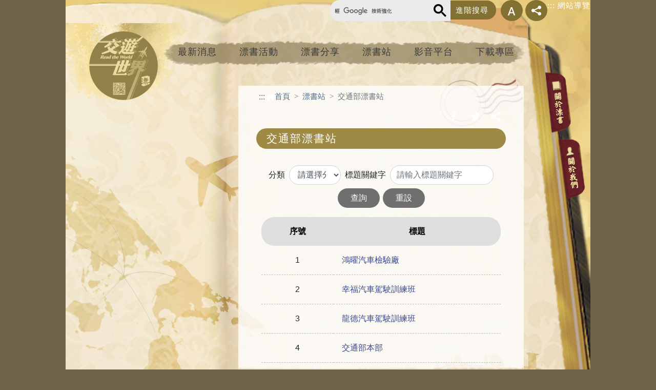

--- FILE ---
content_type: text/html;charset=UTF-8
request_url: https://reading.motc.gov.tw/funread/app/map_view.jsp?lang=ch&folderName=funread&serno=201604060004&module=readmap&id=1264&parentpath=0%2C1251&mcustomize=map_view.jsp&dataserno=201604060004&aplistdn=ou%3Ddata%2Cou%3Dreadmap%2Cou%3Dfunread%2Cou%3Dap_root%2Co%3Dmotc%2Cc%3Dtw&toolsflag=Y&imgfolder=img
body_size: 15768
content:
            
<!DOCTYPE html>
<html lang="zh-Hant-TW">

<head>
    <meta charset="UTF-8">
    <meta name="google-site-verification" content="DcbOjkTgBUTxZ4N39iNc3_VQ30srfxdoAgUhlZyU3gg" />
    <meta http-equiv="X-UA-Compatible" content="IE=edge">
    <meta name="viewport" content="width=device-width, initial-scale=1, shrink-to-fit=no">
    <meta name="DC.Title" content="中華民國交通部漂書主題網" />
    <meta name="DC.Creator" content="中華民國交通部" />
    <meta name="DC.Subject" content="交通部漂書站" />
    <meta name="DC.Description" content="交通部漂書站" />
    <meta name="DC.Publisher" content="中華民國交通部" />
    <meta name="DC.Contributor" content="中華民國交通部" />
    <meta name="DC.Date" content="2015-04-22" />
    <meta name="DC.Type" content="text/html" />
    <meta name="DC.Format" content="text/html" />
    <meta name="DC.Identifier" content="2.16.886.101.20003.20008" />
    <meta name="DC.Relation" content="漂書、捐書、二手書捐書、漂書主題網、交通部漂書、疏運漂書、交通部423漂書日、放漂、reading.motc.gov.tw 、交遊世界" />
    <meta name="DC.Source" content="中華民國交通部" />
    <meta name="DC.Language" content="中文" />
    <meta name="DC.coverage.t.min" content="2026-01-19" />
    <meta name="DC.coverage.t.max" content="2026-01-19" />
    <meta name="DC.Rights" content="歡迎連結使用交通部網站資料。引用時，請，請確保資料之完整性，不得任意增刪，亦不得作為商業使用。" />
    <meta name="Category.Theme" content="600" />
    <meta name="Category.Cake" content="800" />
    <meta name="Category.Service" content="A00" />
    <meta name="keywords" content="漂書、捐書、二手書捐書、漂書主題網、交通部漂書、疏運漂書、交通部423漂書日、放漂、reading.motc.gov.tw 、交遊世界" />
    <meta property="og:title" content="交通部漂書站-中華民國交通部漂書主題網" />
    <meta property="og:type" content="website" />
    <meta property="og:image" content="https://reading.motc.gov.tw/static/images/template/logo.png" />

    <title>交通部漂書站-中華民國交通部漂書主題網</title>
    <link rel="icon" type="image/x-icon" href="/static/images/favicon.ico">

    <link rel="stylesheet" href="/static/js/bootstrap-4.4.1-dist/css/bootstrap.min.css">
    <link rel="stylesheet" href="/static/css06/megamenu.css">
    <link rel="stylesheet" href="/static/js/slick-1.6.0/slick/slick.css">
    
    <link rel="stylesheet" href="/static/js/slick-1.6.0/slick/slick-theme.css">
    <script src="/static/js/jquery-3.5.0.min.js"></script>
    <noscript>您的瀏覽器不支援JavaScript功能，若網頁功能無法正常使用時，請開啟瀏覽器JavaScript狀態</noscript>
    
        <link rel="stylesheet" href="/static/css06/ap.css">
    <link rel="stylesheet" href="/static/js/bootstrap-datepicker/css/bootstrap-datepicker.standalone.css">
    
    <script type="text/javascript" src="/static/js/slick-1.6.0/slick/slick.min.js"></script> <!-- 形象區輪播-->
    
</head>

<style>

	
		body {
		    margin: auto;
		    background-color: #6E6447;
					 }
		 
		 .con_bg {
		 			}
	
		
		 
</style>

<body data-0="background-position:center 0px;" data-100000="background-position:center -50000px;" class='home'>

  <style>
  
	  	#background_div {
		    background: url("/static/css06/images/index/home_bg.jpg");
		    margin: auto;
		    width: 1024px;
		    height: 887px;
		}
		
		#home_header {
			position: relative;
		    width: 1024px;
		    height: 174px;
		}
		
		#home_container {
			position: relative;
		    width: 1024px;
		    height: 631px;
		}
		
		#home_footer {
		    position: relative;
		    width: 1024px;
		    height: 82px;
		}
		
		#home_content {
			width: 557px;
		    height: 630px;
		    background: url("/static/css06/images/index/home_content_bg.png");
		    position: absolute;
		    top: -7px;
		    right: 130px;
		}
		
		#fs {
			height: 550px;
		    overflow-x: hidden;
		    overflow-y: auto;
		}
		
		#mainmenu {
		    position: absolute;
		    width: 712px;
		    height: 62px;
		    top: 73px;
		    left: 189px;
		    background: url("/static/css06/images/index/mainmenu_bg.png");
		}
		
		#bookmark_01 {
		    position: absolute;
		    right: 47px;
		    top: -20px;
		}
		
		#bookmark_02 {
		    position: absolute;
		    right: 17px;
		    top: 108px;
		}
		
		#home_footer_info { 
			position: absolute;
		    width: 512px;
		    height: 63px;
		    background: url("/static/css06/images/index/home_footer_bg.png");
		    top: 10px;
		    right: 127px;
		    color: #ffffff;
		    font-size: 12px;
		}
		
  </style>

  <div id="background_div">

	<div id="home_header">
	
		  <!--上方區-->
		  
	
   
  <!--頁首-->
  <header id="top" class="headerCoercive">
  
	<div class="container">
        
        <!-- 上方連結區-->
        <div class="toplink">
        
        	<div class="search_box search_boxCoercive">
    
	        	<!-- 上方搜尋區 -->
	            		            <div class="search">
		            
		                <script>
		                    (function() {
		                        var cx = "012391967836454936772:vabmdpxwqca";
		                        var gcse = document.createElement("script");
		                        gcse.type = "text/javascript";
		                        gcse.async = true;
		                        gcse.src = (document.location.protocol == "https:" ? "https:" : "http:") +
		                                        "//cse.google.com/cse.js?cx=" + cx;
		                        var s = document.getElementsByTagName("script")[0];
		                        s.parentNode.insertBefore(gcse, s);
		                    })();
		                    document.write("<gcse:searchbox-only></gcse:searchbox-only>");
		                </script>
		                
		                <div class="advanced advancedCoercive">
			               	<a href="https://www.google.com.tw/advanced_search?as_sitesearch=https://reading.motc.gov.tw/"
		                    	   title="進階搜尋(開啟新視窗)" target="_blank">進階搜尋</a>
		                </div>
		                
		                <!-- 上方熱門關鍵字區 -->
		                		                			                		                <!-- 上方熱門關鍵字區 -->
		                
		            </div>
	            	            <!-- 上方搜尋區 -->
	            
	            <div class="setweb setwebCoercive">
	            
	            	<!-- 上方字型大小區 -->
	                		                <div id="sizefont" class="size font-medium">
		                
		                    <button class="btn dropdown-toggle" type="button" id="dropdownMenuButton"
		                            		  data-toggle="dropdown" aria-haspopup="true" aria-expanded="false" title="字型大小">字型大小</button>
		                            		  
		                    <script type="text/javascript">
		                        // 使用者字型大小
		                        function createCookie(name, value, days) {
		                            if (days) {
		                                var date = new Date();
		                                date.setTime(date.getTime() + (days * 24 * 60 * 60 * 1000));
		                                var expires = "; expires=" + date.toGMTString();
		                            }
		                            else expires = "";
		                            document.cookie = name + "=" + value + expires + "; path=/";
		                        }
		                        function readCookie(name) {
		                            var nameEQ = name + "=";
		                            var ca = document.cookie.split(';');
		                            for (var i = 0; i < ca.length; i++) {
		                                var c = ca[i];
		                                while (c.charAt(0) == ' ')
		                                    c = c.substring(1, c.length);
		                                if (c.indexOf(nameEQ) == 0)
		                                    return c.substring(nameEQ.length, c.length);
		                            }
		                            return null;
		                        }
		                        function SetFont(size) {
		                            document.getElementById("fs").className="container main "+size;
		                            document.getElementById("sizefont").className="size "+size;
			                        createCookie('fontsize', size, 30);
		                        }
		                        function LoadFont() {
		                            var fontsize;
		                            if (readCookie('fontsize') == null) {
		                                createCookie('fontsize', 'font-medium', 30);
		                                fontsize = 'font-medium';
		                            } else {
		                                fontsize = readCookie('fontsize');
		                            }
		                            SetFont(fontsize);
		                        }
		                    </script>
		                    
		                    <div class="dropdown-menu dropdown-menu-right" style="">
		                        <a class="dropdown-item" href="javascript:SetFont(&#39;font-small&#39;)"><img src="/static/images/template/icon_size_s.png" alt="小"/></a>
		                        <a class="dropdown-item" href="javascript:SetFont(&#39;font-medium&#39;)"><img src="/static/images/template/icon_size_m.png" alt="中"/></a>
		                        <a class="dropdown-item" href="javascript:SetFont(&#39;font-large&#39;)"><img src="/static/images/template/icon_size_l.png" alt="大"/></a>
		                    </div>
		                    
		                </div>
	                	                <!-- 上方字型大小區 -->
	                
	                <!-- 上方社群分享區 -->
	                		                <div class="share">
		                
		                    <button class="btn dropdown-toggle" type="button" id="dropdownMenuButton2"
		                            		  data-toggle="dropdown" aria-haspopup="true" aria-expanded="false" title="分享"
		                            		  style="">
		                        <img src="/static/images/template/icon_share.png" alt="分享">
		                    </button>
		                    
		                    <div class="dropdown-menu dropdown-menu-right" style="">
		                        <a class="dropdown-item" title="分享到Facebook(開啟新視窗)" target="_blank"
		                             href="https://www.facebook.com/sharer.php?u=https://www.motc.gov.tw/funread/app/map_view.jsp">
		                            <img src="/static/images/template/icon_share_fb.png" alt="facebook">
		                        </a>
		                        <a class="dropdown-item" title="分享到Twitter(開啟新視窗)" target="_blank"
		                            href="https://twitter.com/share?url=https://www.motc.gov.tw/funread/app/map_view.jsp">
		                            <img src="/static/images/template/icon_share_twitter.png" alt="twitter">
		                        </a>
		                        <a class="dropdown-item" title="分享到LINE(開啟新視窗)" target="_blank"
		                            href="http://line.me/R/msg/text/?交通部漂書站-中華民國交通部漂書主題網%0D%0Ahttps://www.motc.gov.tw/funread/app/map_view.jsp">
		                            <img src="/static/images/template/icon_share_line.png" alt="line"/>
		                        </a>
		                    </div>
		                </div>
	                	                <!-- 上方社群分享區 -->
	                
                    	                <div>
                		<a href="javascript:void(0);" accesskey="u" class="accesskey" title="上方選單連結區">:::</a>
		                		                    <a href="https://www.motc.gov.tw/funread/main.jsp?prg=ap/sitemap.jsp&amp;maintitle=%E7%B6%B2%E7%AB%99%E5%B0%8E%E8%A6%BD" title="網站導覽" >網站導覽</a>
		                    	
		                	                </div>
	                	                
	            </div>
	        </div>
	        
        </div>
        <!-- 上方連結區-->
        
    </div> 
        
  </header>
  <!--頁首end--> 	 
 	<!-- 上方連結區-->
 	 <style>
 	 	.toplink {
		    			}
 	 </style>
 	 <!-- 上方連結區-->
 	 
 	 <!-- 上方header區-->
 	 <style>
 	 	.headerCoercive {
	 				    
		    		}
				
				
		.headerCoercive .logo {
		    		}
		
				
				
 	 </style>

 	 <!-- 上方header區 -->
 	 
 	 
 	 <!-- 上方字型大小區 -->
 	 <style>
		.setwebCoercive .size.font-small .btn {
		    				background-color: #379f95 !important;
					}
		.setwebCoercive .size.font-medium .btn {
		    				background-color: #827133 !important;
					}
		.setwebCoercive .size.font-large .btn {
		    				background-color: blue !important;
					}
		.setwebCoercive .size .btn:hover {
 	 						background-color: black !important;
					}
		
		.setwebCoercive .size .dropdown-menu {
	  						background-color: #695a27 !important;
					}
		.setwebCoercive .size .dropdown-menu a:hover, .setweb .size .dropdown-menu a:focus {
	  						background-color: green !important;
					}
		
		.setwebCoercive .size .btn {
		    		}
	</style>
	<!-- 上方字型大小區 -->
	
	<!-- 上方社群分享區 -->
	<style>
		.setwebCoercive .share .btn {
	  						background-color: #827133 !important;
						
		    			
		}
		.setwebCoercive .share .btn:hover {
	  						background-color: red !important;
					}
		
		.setwebCoercive .share .dropdown-menu {
	  						background-color: #695a27 !important;
					}
		.setwebCoercive .share .dropdown-menu a:hover, .setweb .share .dropdown-menu a:focus {
	  						background-color: black !important;
					}
		
		.setwebCoercive {
		    		}
		
		.setwebCoercive .btn {
		    		}
		
		.setwebCoercive .dropdown-menu {
		    		}
	</style>
	<!-- 上方社群分享區 -->
	
	<!-- 上方搜尋區 -->
	<style>
  		.search_boxCoercive {
	  						background-color: #ffffff !important;
						
						    background-color: transparent  !important;
			    position: relative !important;
			    right: 0 !important;
			    display: flex !important;
			    bottom: 0px !important;
					}
		
		.search_boxCoercive .search {
						    display: flex !important;
			    width: fit-content !important;
		    		}
		
		.advancedCoercive a {
							color: #fff !important;
							  			background-color: #827133 !important;
	  			  		
	  				}
		.advancedCoercive a:hover {
		  					color: red !important;
							  			background-color: blue !important;
	  				}
		
		form.gsc-search-box {
		    		}
		
		.gsc-input {
					}
	</style>
	<!-- 上方搜尋區 -->
	
	<!-- 上方熱門關鍵字區 -->
	<style>
		.hotsearchCoercive  {
							color: #dc3545 !important;
						
					}
		.hotsearchCoercive a {
							color: #526d8a !important;
					}
	</style>
	<!-- 上方熱門關鍵字區 -->
	
		  <!--上方區-->
		  
		  <div id="home_logo">
				<a href="https://reading.motc.gov.tw/funread/index">
					<img src="/static/css06/images/index/logo.png" alt="中華民國交通部漂書網" />
				</a>
		  </div>
			
		  <!--主選單-->
		  <div id="mainmenu">
				<div id="myslidemenu" class="jqueryslidemenu">
		  			
    		  <!--主選單-->
  <div class="menu menuCoercive">
        <ul>
            <li>
                                <div class="toplink">
                                            <a href="https://www.motc.gov.tw/funread/main.jsp?prg=ap/sitemap.jsp&amp;maintitle=%E7%B6%B2%E7%AB%99%E5%B0%8E%E8%A6%BD" title="網站導覽" >網站導覽</a>
                                    </div>
                            </li>
            	            	            <li>
	                <a href="/funread/app/folder/1248" title="最新消息"   >
	                    最新消息	                </a>
	                	                    <ul class="equal-height-thumbnail">
	                        	                            <li><a href="/funread/multimessages_list.jsp?id=1259" title="活動訊息"  >活動訊息</a>
	                                	                            </li>
	                        	                            <li><a href="/funread/app/artwebsite?module=artwebsite&amp;id=1260&amp;serno=null" title="募書現況"  >募書現況</a>
	                                	                            </li>
	                        	                    </ul>
	                	            </li>
	            	            <li>
	                <a href="/funread/app/folder/1249" title="漂書活動"   >
	                    漂書活動	                </a>
	                	                    <ul class="equal-height-thumbnail">
	                        	                            <li><a href="/funread/multimessages_list.jsp?id=1271" title="活動花絮"  >活動花絮</a>
	                                	                            </li>
	                        	                            <li><a href="/funread/multimessages_list.jsp?id=1277" title="活動成果"  >活動成果</a>
	                                	                            </li>
	                        	                            <li><a href="/funread/multimessages_list.jsp?id=1278" title="媒體報導"  >媒體報導</a>
	                                	                            </li>
	                        	                    </ul>
	                	            </li>
	            	            <li>
	                <a href="/funread/multimessages_list.jsp?id=1268" title="漂書分享"   >
	                    漂書分享	                </a>
	                	                    <ul class="equal-height-thumbnail">
	                        	                            <li><a href="/funread/multimessages_list.jsp?id=1268" title="漂書分享"  >漂書分享</a>
	                                	                            </li>
	                        	                    </ul>
	                	            </li>
	            	            <li>
	                <a href="/funread/app/folder/1251" title="漂書站"   >
	                    漂書站	                </a>
	                	                    <ul class="equal-height-thumbnail">
	                        	                            <li><a href="/funread/map_list.jsp?id=1264" title="交通部漂書站"  >交通部漂書站</a>
	                                	                            </li>
	                        	                    </ul>
	                	            </li>
	            	            <li>
	                <a href="/funread/video_list.jsp?id=1266" title="影音平台"   >
	                    影音平台	                </a>
	                	                    <ul class="equal-height-thumbnail">
	                        	                            <li><a href="/funread/video_list.jsp?id=1266" title="影音平台"  >影音平台</a>
	                                	                            </li>
	                        	                    </ul>
	                	            </li>
	            	            <li>
	                <a href="/funread/multimessages_list.jsp?id=1267" title="下載專區"   >
	                    下載專區	                </a>
	                	                    <ul class="equal-height-thumbnail">
	                        	                            <li><a href="/funread/multimessages_list.jsp?id=1267" title="下載專區"  >下載專區</a>
	                                	                            </li>
	                        	                    </ul>
	                	            </li>
	                                </ul>
  </div>
  <!--主選單end-->	 	 
 	 <!-- 上方選單區 -->
 	 <style>
		.menuCoercive {
		    				background-color: transparent !important;
					}
		
				
				
		.menuCoercive > ul > li a  {
		    				color: #3a3a3a;
					}
		
		.menuCoercive > ul > li a:hover {
		    				background-color: #f0f0f0 !important;
					}
		
		.menuCoercive > ul > li > ul > li a {
							    		    	}
		.menuCoercive > ul > li > ul > li a{
		    				color: #fff !important;
					    				background-color: #516c8a !important;
					}
		.menuCoercive > ul > li > ul > li a:hover {
		    				background-color: #0e7b6d !important;
					}
		
		.menuCoercive > ul > li > ul > li > ul > li a {
		    				color: #000 !important;
					}
		.menuCoercive > ul > li > ul > li > ul > li a:hover {
		    				color: #0e7b6d !important;
					}
		
		.menuCoercive > ul > li > ul > li > ul > li.more a {
		    				color: #0e7b6d !important;
					}
		.menuCoercive > ul > li > ul > li > ul > li.more a:hover {
		    				color: #516c8a !important;
					}
 
 		 
			.menu.menuCoercive.smaller {
				width: 100%;
				left: 0px;
				background: #a89b78!important;
			}
		
		
		.menuCoercive > ul > li > ul li > ul li a:hover {
		    background: transparent!important;
		}
		
		
		<!-- 性平 -->
				
	</style>
	<!-- 上方選單區 -->
	
		  		</div>
		  </div>
		  <!--主選單-->
	  
  	</div>
	  
  	<div id="home_container">
  	
  		<div id="bookmark_01">
				<a href="/funread/app/folder/1247">
		  			<img src="/static/css06/images/index/bookmark_01.png" />
		  		</a>
		</div>  		
  	
  		 <div id="bookmark_02">
    	  		<a href="/funread/app/folder/1254">
    	  			<img src="/static/css06/images/index/bookmark_02.png" />
    	  		</a>
    	  </div>
		  
		  <div id="home_content" class="con_bg">    	  
		  		            <div class="light_pic modal fade plat" id="picModal" tabindex="-1" role="dialog" aria-labelledby="titie01" aria-hidden="true">
            <div class="modal-dialog modal-dialog-centered" role="document">
                <div class="modal-content">
                    <div class="modal-body">
                        <img id="tmpPicSrc" src="/static/images/upload/card_Cpic02.jpg" alt="無預覽圖" />
                        <p id="tmpPicDesc"></p>
                    </div>
                    <div class="modal-footer">
                        <button type="button" class="btn btn-secondary" data-bs-dismiss="modal">關閉視窗</button>
                    </div>
                </div>
            </div>
        </div>
        <div id="fs" class="main font-medium">
               	<div class="bread">
      		<div class="container">
	            <a href="javascript:void(0);" accesskey="c" class="accesskey" id="accesskey_c" title="主要內容區">:::</a>
	            <nav aria-label="breadcrumb">
	                <ol class="breadcrumb">
	                    <li class="breadcrumb-item">
	                        <a href="/null/index" title="首頁"><svg xmlns="http://www.w3.org/2000/svg" viewBox="0 0 576 512" width="16px" height="16px"><!--! Font Awesome Pro 6.2.1 by @fontawesome - https://fontawesome.com License - https://fontawesome.com/license (Commercial License) Copyright 2022 Fonticons, Inc. --><path fill="#ffffff" d="M543.8 287.6c17 0 32-14 32-32.1c1-9-3-17-11-24L512 185V64c0-17.7-14.3-32-32-32H448c-17.7 0-32 14.3-32 32v36.7L309.5 7c-6-5-14-7-21-7s-15 1-22 8L10 231.5c-7 7-10 15-10 24c0 18 14 32.1 32 32.1h32v69.7c-.1 .9-.1 1.8-.1 2.8V472c0 22.1 17.9 40 40 40h16c1.2 0 2.4-.1 3.6-.2c1.5 .1 3 .2 4.5 .2H160h24c22.1 0 40-17.9 40-40V448 384c0-17.7 14.3-32 32-32h64c17.7 0 32 14.3 32 32v64 24c0 22.1 17.9 40 40 40h24 32.5c1.4 0 2.8 0 4.2-.1c1.1 .1 2.2 .1 3.3 .1h16c22.1 0 40-17.9 40-40V455.8c.3-2.6 .5-5.3 .5-8.1l-.7-160.2h32z"/></svg>首頁</a>
	                    </li>
	                    <li class="breadcrumb-item"><a href="/funread/app/folder/1251" title="漂書站">漂書站</a></li><li class="breadcrumb-item active" aria-current="page">交通部漂書站</li>	                </ol>
	            </nav>
	          </div>
	     </div>       
            <div class="container file_icon clearfix" id="xmljson" style="display: none;">
                <ul>
                    <li class="xml">
                        <a href="/ch/app/openData/data/list?module=readmap&mserno=0&type=xml" target="_blank" title="開啟新視窗">
                            <img src="/static/images/template/icon_xml.png" alt="xml"/>
                        </a>
                    </li>
                    <li class="json">
                        <a href="/ch/app/openData/data/list?module=readmap&mserno=0&type=json" target="_blank" title="開啟新視窗">
                            <img src="/static/images/template/icon_json.png" alt="json"/>
                        </a>
                    </li>
                </ul>
            </div>
                
        
<div class="container">
 	<div class="file_icon clearfix">
    	<ul>
            <li>
            	<a class="dropdown-item" title="分享到Facebook(開啟新視窗)" target="_blank"
                     href="https://www.facebook.com/sharer.php?u=https://www.motc.gov.tw/funread/app/map_view.jsp?lang=ch&amp;folderName=funread&amp;serno=201604060004&amp;module=readmap&amp;id=1264&amp;parentpath=0%2C1251&amp;mcustomize=map_view.jsp&amp;dataserno=201604060004&amp;aplistdn=ou%3Ddata%2Cou%3Dreadmap%2Cou%3Dfunread%2Cou%3Dap_root%2Co%3Dmotc%2Cc%3Dtw&amp;toolsflag=Y&amp;imgfolder=img">
                    <img src="/static/images/template/icon_share_fb.png" alt="facebook">
                </a>
            </li>
            <li>
            	<a class="dropdown-item" title="分享到Twitter(開啟新視窗)" target="_blank"
                    href="https://twitter.com/share?url=https://www.motc.gov.tw/funread/app/map_view.jsp?lang=ch&amp;folderName=funread&amp;serno=201604060004&amp;module=readmap&amp;id=1264&amp;parentpath=0%2C1251&amp;mcustomize=map_view.jsp&amp;dataserno=201604060004&amp;aplistdn=ou%3Ddata%2Cou%3Dreadmap%2Cou%3Dfunread%2Cou%3Dap_root%2Co%3Dmotc%2Cc%3Dtw&amp;toolsflag=Y&amp;imgfolder=img">
                    <img src="/static/images/template/icon_share_twitter.png" alt="twitter">
                </a>
            </li>
            <li>
            	<a class="dropdown-item" title="分享到Plurk(開啟新視窗)" target="_blank"
                    href="http://www.plurk.com/?qualifier=shares&amp;status=https://www.motc.gov.tw/funread/app/map_view.jsp?lang=ch&amp;folderName=funread&amp;serno=201604060004&amp;module=readmap&amp;id=1264&amp;parentpath=0%2C1251&amp;mcustomize=map_view.jsp&amp;dataserno=201604060004&amp;aplistdn=ou%3Ddata%2Cou%3Dreadmap%2Cou%3Dfunread%2Cou%3Dap_root%2Co%3Dmotc%2Cc%3Dtw&amp;toolsflag=Y&amp;imgfolder=img(交通部漂書站)">
                    <img src="/static/images/template/icon_share.png" alt="plurk">
                </a>
            </li>
    	</ul>
    </div>
 </div>
 
 <script>
</script>        
        <div class="container">
	        <h2 class="p_title">
	            <p>交通部漂書站</p>
	        </h2>
	        <form id="filterForm" action="/funread/app/data/query?module=readmap&id=1264" method="post">
	            <div class="ap">
	                	                <div class="search_group" id="search_list">
	                    <div class="row">
							                        	                        	                        <div class="form-flex col-lg-4 col-md-4">
	                            <div class="p-1 form_title">
	                                <label class="form-check-label" for="dataClass">分類</label>
	                            </div>
	                            <div class="p-1 w-100">
	                                <select id="dataClass" name="dataClass" class="form-control">
	                                    <option value="" selected="selected">請選擇分類</option>
	                                    	                                </select>
	                            </div>
	                        </div>
	                        <div class="form-flex col-lg-8 col-md-8">
	                        	                            <div class="p-1 form_title">
	                                <label class="form-check-label" for="keyword">標題關鍵字</label>
	                            </div>
	                            <div class="p-1 w-100">
	                                <input type="text" id="keyword" name="keyword" class="form-control"
	                                       placeholder="請輸入標題關鍵字" value="">
	                            </div>
	                        </div>               
	                        <div class="form-flex col-12 d-flex justify-content-center">
	                            <div class="d-flex justify-content-center">
	                                <button id="query" type="submit" class="btn">查詢</button>
	                                <button id="reset" type="reset" class="btn">重設</button>
	                            </div>
	                        </div>
	                    </div>
	                </div>        
	                <table class="rwd-table">
	                	<tbody>
			               <tr style="border-bottom: none;">
	                            <th>序號</th>
	                            <th style="width:70%">標題</th>                       
	                            	                        </tr>
	                        		                        		                            <tr>
		                                <td data-th="序號" class="text-center">1</td>
		                                <td data-th="重要記事">
		                                	<a href="/funread/app/data/view?module=readmap&id=1264&serno=201604060006">
		                                        鴻曜汽車檢驗廠		                                    </a>
		                                </td>
		                                		                            </tr>
		                        		                            <tr>
		                                <td data-th="序號" class="text-center">2</td>
		                                <td data-th="重要記事">
		                                	<a href="/funread/app/data/view?module=readmap&id=1264&serno=201604060005">
		                                        幸福汽車駕駛訓練班		                                    </a>
		                                </td>
		                                		                            </tr>
		                        		                            <tr>
		                                <td data-th="序號" class="text-center">3</td>
		                                <td data-th="重要記事">
		                                	<a href="/funread/app/data/view?module=readmap&id=1264&serno=201604060004">
		                                        龍德汽車駕駛訓練班		                                    </a>
		                                </td>
		                                		                            </tr>
		                        		                            <tr>
		                                <td data-th="序號" class="text-center">4</td>
		                                <td data-th="重要記事">
		                                	<a href="/funread/app/data/view?module=readmap&id=1264&serno=201503280001">
		                                        交通部本部		                                    </a>
		                                </td>
		                                		                            </tr>
		                        		                            <tr>
		                                <td data-th="序號" class="text-center">5</td>
		                                <td data-th="重要記事">
		                                	<a href="/funread/app/data/view?module=readmap&id=1264&serno=201705190002">
		                                        南化遊客中心		                                    </a>
		                                </td>
		                                		                            </tr>
		                        		                            <tr>
		                                <td data-th="序號" class="text-center">6</td>
		                                <td data-th="重要記事">
		                                	<a href="/funread/app/data/view?module=readmap&id=1264&serno=201705190001">
		                                        北竿遊客中心		                                    </a>
		                                </td>
		                                		                            </tr>
		                        		                            <tr>
		                                <td data-th="序號" class="text-center">7</td>
		                                <td data-th="重要記事">
		                                	<a href="/funread/app/data/view?module=readmap&id=1264&serno=201704270002">
		                                        台北市南區文山駕訓班		                                    </a>
		                                </td>
		                                		                            </tr>
		                        		                            <tr>
		                                <td data-th="序號" class="text-center">8</td>
		                                <td data-th="重要記事">
		                                	<a href="/funread/app/data/view?module=readmap&id=1264&serno=201704270001">
		                                        高雄榮仁駕訓班成立漂書站		                                    </a>
		                                </td>
		                                		                            </tr>
		                        		                            <tr>
		                                <td data-th="序號" class="text-center">9</td>
		                                <td data-th="重要記事">
		                                	<a href="/funread/app/data/view?module=readmap&id=1264&serno=201704190001">
		                                        新竹高工漂書站		                                    </a>
		                                </td>
		                                		                            </tr>
		                        		                            <tr>
		                                <td data-th="序號" class="text-center">10</td>
		                                <td data-th="重要記事">
		                                	<a href="/funread/app/data/view?module=readmap&id=1264&serno=201701050004">
		                                        臺灣鹽博物館		                                    </a>
		                                </td>
		                                		                            </tr>
		                        		                            <tr>
		                                <td data-th="序號" class="text-center">11</td>
		                                <td data-th="重要記事">
		                                	<a href="/funread/app/data/view?module=readmap&id=1264&serno=201701050003">
		                                        梨山遊客中心		                                    </a>
		                                </td>
		                                		                            </tr>
		                        		                            <tr>
		                                <td data-th="序號" class="text-center">12</td>
		                                <td data-th="重要記事">
		                                	<a href="/funread/app/data/view?module=readmap&id=1264&serno=201701050002">
		                                        松柏嶺遊客中心		                                    </a>
		                                </td>
		                                		                            </tr>
		                        		                            <tr>
		                                <td data-th="序號" class="text-center">13</td>
		                                <td data-th="重要記事">
		                                	<a href="/funread/app/data/view?module=readmap&id=1264&serno=201701050001">
		                                        八卦山脈生態遊客中心		                                    </a>
		                                </td>
		                                		                            </tr>
		                        		                            <tr>
		                                <td data-th="序號" class="text-center">14</td>
		                                <td data-th="重要記事">
		                                	<a href="/funread/app/data/view?module=readmap&id=1264&serno=201604010008">
		                                        嘉義縣公共汽車管理處		                                    </a>
		                                </td>
		                                		                            </tr>
		                        		                            <tr>
		                                <td data-th="序號" class="text-center">15</td>
		                                <td data-th="重要記事">
		                                	<a href="/funread/app/data/view?module=readmap&id=1264&serno=201604130001">
		                                        福銘汽車有限公司		                                    </a>
		                                </td>
		                                		                            </tr>
		                        		                                                  
		            	</tbody>
		            </table>    
	                <div class="page">
	                    <div class="button">
	                        <ul>
	                            <li class="first"><a id="firstPage" href="javascript:void(0);" title="第一頁"><i class="zi zi_doubleLeft"></i> 第一頁</a></li>
	                            <li class="pre"><a id="prevPage" href="javascript:void(0);" title="上一頁"><i class="zi zi_forLeft"></i> 上一頁</a></li>
	                            <li class="next"><a id="nextPage" href="javascript:void(0);" title="下一頁">下一頁 <i class="zi zi_forRight"></i></a></li>
	                            <li class="end"><a id="lastPage" href="javascript:void(0);" title="最後一頁">最末頁 <i class="zi zi_doubleRight"></i></a></li>
	                        </ul>
	                        <div class="fast_page">
	                             <span>
	                                <label for="page">目前位於 第</label>                      
	                                <select id="page" name="page" class="select">
	                                    	                                        <option value="0" selected="selected">1</option>
	                                    	                                        <option value="1" >2</option>
	                                    	                                        <option value="2" >3</option>
	                                    	                                        <option value="3" >4</option>
	                                    	                                        <option value="4" >5</option>
	                                    	                                        <option value="5" >6</option>
	                                    	                                        <option value="6" >7</option>
	                                    	                                        <option value="7" >8</option>
	                                    	                                        <option value="8" >9</option>
	                                    	                                        <option value="9" >10</option>
	                                    	                                        <option value="10" >11</option>
	                                    	                                        <option value="11" >12</option>
	                                    	                                        <option value="12" >13</option>
	                                    	                                        <option value="13" >14</option>
	                                    	                                        <option value="14" >15</option>
	                                    	                                        <option value="15" >16</option>
	                                    	                                        <option value="16" >17</option>
	                                    	                                        <option value="17" >18</option>
	                                    	                                        <option value="18" >19</option>
	                                    	                                        <option value="19" >20</option>
	                                    	                                        <option value="20" >21</option>
	                                    	                                        <option value="21" >22</option>
	                                    	                                        <option value="22" >23</option>
	                                    	                                        <option value="23" >24</option>
	                                    	                                        <option value="24" >25</option>
	                                    	                                        <option value="25" >26</option>
	                                    	                                        <option value="26" >27</option>
	                                    	                                        <option value="27" >28</option>
	                                    	                                        <option value="28" >29</option>
	                                    	                                        <option value="29" >30</option>
	                                    	                                        <option value="30" >31</option>
	                                    	                                        <option value="31" >32</option>
	                                    	                                        <option value="32" >33</option>
	                                    	                                        <option value="33" >34</option>
	                                    	                                        <option value="34" >35</option>
	                                    	                                        <option value="35" >36</option>
	                                         
	                                </select>頁                       
	                            </span>
	                            <span class="go"><a id="go" href="javascript:void(0);" title="前往">前往</a></span>
	                            	                                <span>
	                                    <label for="pageSize">資料每次顯示</label>
	                                    <select id="pageSize" name="pageSize" class="select">
	                                        <option value="15" selected="selected">15</option>
	                                        <option value="25" >25</option>
	                                        <option value="50" >50</option>
	                                        <option value="100" >100</option>
	                                    </select>筆	                                </span>
	                                <span class="go"><a id="pageSizeGo" href="javascript:void(0);" title="前往">前往</a></span>
	                            	                            <span>頁數 1/36 共有<span class="text-danger">527</span>筆</span>
	                        </div>
	                        <ul>
	                            <li class="back">
	                                <a href="javascript:window.history.go(-1);" title="回上一頁"><i class="zi zi_replyall"></i> 回上一頁</a>
	                            </li>
	                        </ul>
	                    </div>
	                </div>
	            </div>
	            <input type="hidden" name="_csrf" value="110c5e5f-817b-4d83-997c-76ae79459d9a">
	        </form>
	        <div class="info Update">
	            <ul>
	                <li><i class="zi zi_eye"></i> 瀏覽人次：<span class="text-secondary">14025</span></li>
	            </ul>
	        </div>
	    </div>
	 </div>   
			  
		  </div>
		 

  	</div>

  	<div id="home_footer">
		<div id="home_footer_info">
		
			  <!--footer-->
			  
	<!--footer-->
<footer class="wow fadeInUp">
	<div class="container">
	  <!--編輯器區塊-->
	  <div class="editor">
		<style type="text/css">#home_footer_info {
    width: 100%;
    position: relative;
    background-size: 100%;
    background-position: center;
    height: inherit;
    background-size: cover;
    left: 0;    height: initial;
}
footer .info {
    padding-left: 0px!important;
}
</style>
<div class="info">
<div class="left">
<p>地址：100299臺北市中正區仁愛路1段50號</p>

<p>上班時間：8時30分至12時30分及13時30分至17時30分</p>

<p>總機：886-2-2349-2900(代表號)</p>

<p>本網站支援Edge、Chrome及Firefox等瀏覽器</p>

<p>連線設定需開啟TLS1.2以上協定，並關閉TLS1.0協定。</p>

<p>本網站之內容皆為交通部所有</p>

<p><a href="https://www.motc.gov.tw/ch/app/artwebsite?lang=ch&folderName=ch&id=1151&parentpath=0,1">政府網站資料開放宣告</a> <a href="https://www.motc.gov.tw/ch/app/artwebsite?lang=ch&folderName=ch&id=10001&parentpath=0,1">隱私權政策</a> <a href="https://www.motc.gov.tw/ch/app/artwebsite?lang=ch&folderName=ch&id=10002&parentpath=0,1">資訊安全政策</a></p>
</div>

<div class="right">
<ul>
	<li><a href="https://www.gov.tw/Default.aspx"><img alt="我的E政府" src="/static/images/template/at01.png" /></a></li>
	<li><a href="https://accessibility.moda.gov.tw/Applications/Detail?category=20200903170758"><img alt="無障礙AA" src="/static/images/template/at02.png" /></a></li>
</ul>
</div>
</div>					<i class="zi zi_history"></i> 更新日期：115年01月19日			<i class="zi zi_eye"></i> 瀏覽人次：360472			  </div>
	  <!--編輯器區塊end-->
	</div>
</footer>
<!--footer end-->	
	<style>
		footer {
		    		}
		footer .linkbar  {
		    			
					}
		footer .linkbar a {
		    		}
		
		footer .linkbar .link {
		    		}
		
		footer .info p {
					}
		
		footer .link ~div >p {
				color: #000 !important;
		}
		
		footer .logo {
		    padding: 15px 0 0 0 !important;
		    display: inline-block !important;
		    max-width: 400px;
	     }

		footer .left_link_span {
		    margin-left: 400px;
		}
		@media screen and (max-width: 1200px){
			footer .left_link_span {
		    	margin-left: 0px;
			}
		}
		
	</style>
	
			  <!--footer end-->
			  
	  	</div>
  	</div>
  	
  	    <script src="/static/js/bootstrap-datepicker/js/bootstrap-datepicker.js"></script>
    <script src="/static/js/bootstrap-datepicker/locales/bootstrap-datepicker.zh-TW.min.js"></script>
    <script src="/static/js/clickToggle.js"></script>
    <script>
        $(document).ready(function () {

            $("#query").on("click", function () {
                if ($("input[id='startDate']").val() != '' && $("input[id='endDate']").val() != '') {
                    var posterTime = $("input[id='startDate']").val();
                    var closeTime = $("input[id='endDate']").val();
                    if (posterTime > closeTime) {
                        alert('發布日期(迄日)必須大於發布日期(起日)。');
                        return false;
                    }
                }
                if ($("input[id='startUpDate']").val() != '' && $("input[id='endUpDate']").val() != '') {
                    var posterTime = $("input[id='startUpDate']").val();
                    var closeTime = $("input[id='endUpDate']").val();
                    if (posterTime > closeTime) {
                        alert('更新日期(迄日)必須大於更新日期(起日)。');
                        return false;
                    }
                }
                var form = $("#filterForm");
                $("select[name='page']", form).val("0");
                                $("select[name='pageSize']", form).val("15");
                                form.submit();
                return false;
            });

            $("#reset").on("click", function () {
                var form = $("#filterForm");
                $("select[name='dataClass']", form).val("");
                $("input[name='keyword']", form).val("");
                $("input[name='startDate']", form).val("");
                $("input[name='endDate']", form).val("");
                $("input[name='startUpDate']", form).val("");
                $("input[name='endUpDate']", form).val("");
                $("select[name='page']", form).val("0");
                                $("select[name='pageSize']", form).val("15");
                                return false;
            });

            $("#firstPage").on("click", function () {
                var form = $("#filterForm");
                $("select[name='page']", form).val("0");
                form.submit();
                return false;
            });

            $("#prevPage").on("click", function () {
                                return false;
            });

            $("#nextPage").on("click", function () {
                                    var form = $("#filterForm");
                    $("select[name='page']", form).val("1");
                    form.submit();
                                return false;
            });

            $("#lastPage").on("click", function () {
                var form = $("#filterForm");
                $("select[name='page']", form).val("35");
                form.submit();
                return false;
            });

            $("#go").on("click", function () {
                var form = $("#filterForm");
                form.submit();
                return false;
            });

                            $("#pageSizeGo").on("click", function () {
                    var form = $("#filterForm");
                    $("select[name='page']", form).val("0");
                    form.submit();
                    return false;
                });
            
            var startDatePicker = $("#startDate").datepicker({
                format: "twy-mm-dd",
                language: "zh-TW",
                showOnFocus: false,
                todayHighlight: true
            }).on("show", function (e) {
                $("div.box").css({minHeight: "480px"});
            }).on("hide", function (e) {
                $("div.box").css({minHeight: "auto"});
            });

            $("a.toggleStartDate").on("click", function () {
                startDatePicker.datepicker( "customizeEvent" );
            });

            var endDatePicker = $("#endDate").datepicker({
                format: "twy-mm-dd",
                language: "zh-TW",
                showOnFocus: false,
                todayHighlight: true
            }).on("show", function (e) {
                $("div.box").css({minHeight: "480px"});
            }).on("hide", function (e) {
                $("div.box").css({minHeight: "auto"});
            });

            $("a.toggleEndDate").on("click", function () {
                endDatePicker.datepicker( "customizeEvent" );
            });

            var startUpDatePicker = $("#startUpDate").datepicker({
                format: "twy-mm-dd",
                language: "zh-TW",
                showOnFocus: false,
                todayHighlight: true
            }).on("show", function (e) {
                $("div.box").css({minHeight: "480px"});
            }).on("hide", function (e) {
                $("div.box").css({minHeight: "auto"});
            });

            $("a.toggleStartUpDate").on("click", function () {
                startUpDatePicker.datepicker( "customizeEvent" );
            });

            var endUpDatePicker = $("#endUpDate").datepicker({
                format: "twy-mm-dd",
                language: "zh-TW",
                showOnFocus: false,
                todayHighlight: true
            }).on("show", function (e) {
                $("div.box").css({minHeight: "480px"});
            }).on("hide", function (e) {
                $("div.box").css({minHeight: "auto"});
            });

            $("a.toggleEndUpDate").on("click", function () {
                endUpDatePicker.datepicker( "customizeEvent" );
            });

            $(document).on("click", "a.showPic", function() {
                var itemIdx = $(this).data("index");
                var serno = $(this).data("serno");

                var tmpImgSrc = $("img[name='pics[" + itemIdx + "]']").attr("src").replace("&init=N","&init=Y");
                var tmpImgAlt = $("img[name='pics[" + itemIdx + "]']").attr("alt");

                $("#tmpPicSrc").attr("src", tmpImgSrc);
                $("#tmpPicSrc").attr("alt", tmpImgAlt);
                $("#tmpPicDesc").text(tmpImgAlt);
                $("#picModal").modal('show');

                var index = $( ".list_pic ul li a" ).index( this );
                $('#picModal').on('hide.bs.modal', function () {
                    setTimeout(function() {
                        $('#listImageNum'+index).trigger('focus');
                    }, 0);
                });

                var index1 = $( ".list ul li a" ).index( this );
                $('#picModal').on('hide.bs.modal', function () {
                    setTimeout(function() {
                        $('#listImageNum'+index1).trigger('focus');
                    }, 0);
                });

                $.ajax({
                 type: 'POST',
                 url: "/addOneDataFileReadNumber",
                  data: { _csrf:"110c5e5f-817b-4d83-997c-76ae79459d9a",module:"readmap",serno:serno },
                  dataType: "json",
                 success: function(msg) {}
                });

            });

            $(document).on("click", "a.addRead", function() {
                var serno = $(this).data("serno");

               $.ajax({
                  type: 'POST',
                  url: "/addOneDataFileReadNumber",
                  data: { _csrf:"110c5e5f-817b-4d83-997c-76ae79459d9a",module:"readmap",serno:serno },
                  dataType: "json",
                  success: function(msg) {}
                });

            });

        });

        window.addEventListener('pageshow', () => {
          if (event.persisted || (window.performance && window.performance.navigation.type == 2)) {
            location.reload()
          }
        }, false)
    </script>
  	
    <link rel="stylesheet" href="/static/css06/footer.css">
    <link rel="stylesheet" href="/static/css06/layout.css">
    <link rel="stylesheet" href="/static/js/zico/css/zico.min.css">
    <link rel="stylesheet" href="/static/css06/equal_height.css">
    <link rel="stylesheet" href="/static/css06/animate.css">

    <script src="/static/js/popper.min.js"></script>
    <script src="/static/js/bootstrap-5.0.2/bootstrap.bundle.min.js" ></script>
    
    <!--滾動視差-->
    <script src="/static/js/skrollr-master/dist/skrollr.min.js"></script>
    <script src="/static/js/wow.min.js"></script>
    <script src="/static/js/megamenu-js-master/js/megamenu.js"></script>
    
    <!--跑馬燈--> 
	<script src="/static/js/jQuery.Marquee/js/jquery.marquee.min.js"></script> 
	<script>    
		$('.marquee').marquee({
		    duration: 25000,
		    gap: 100,
		    delayBeforeStart: 0,
		    direction: 'left',
		    duplicated: false,
		    pauseOnHover: true
		});
	</script> 
    
    <!-- Global site tag (gtag.js) - Google Analytics -->
    <script async src="https://www.googletagmanager.com/gtag/js?id=" integrity="" crossorigin="anonymous"></script>
    <script>
        window.dataLayer = window.dataLayer || [];
        function gtag(){dataLayer.push(arguments);}
        gtag('js', new Date());
        gtag('config', '');
    </script>
    <script>
        $(document).ready(function() {

            localStorage.removeItem('mykey');

            $("body").on('click','button.gsc-search-button',function(e) {
				var searchValue = $(this).val();
				if(searchValue && searchValue != "") {
	                e.stopPropagation();
	                e.preventDefault;
	                $.ajax({
	                    url: "/ch/search/add?word="+document.getElementById("gsc-i-id1").value,
	                    type: "POST",
	                });
                }else{
                	alert("請填寫搜尋關鍵字!");
                }
			});

			$("body").on('keyup','#gsc-i-id1',function(e) {
                var word=$('#gsc-i-id1').val();
			    var word_save=localStorage.getItem('mykey');
			    if(word_save!='undefined'){
			        var keys=word_save+word;
			        localStorage.setItem('mykey', keys)
			    }else{
			        localStorage.setItem('mykey', word )
			    }
			});

			$("#gsc-i-id1").keydown(function(e) {
			    var word_save=localStorage.getItem('mykey');
			    localStorage.removeItem('mykey');
                e.stopPropagation();
                e.preventDefault;
                console.log('e.which='+e.which);
				if(e.which == 13) {
                    $.ajax({
                        url: "/ch/search/add?word="+word_save,
                        type: "POST",
                    });
                }
			});

			skrollr.init({
				forceHeight: false,
				smoothScrolling: true
			});

			function allowFormsInIscroll(){
				[].slice.call(document.querySelectorAll('input, select, textarea')).forEach(function(el){
    　　		el.addEventListener(('ontouchstart' in window)?'touchstart':'mousedown', function(e){
       　		　 e.stopPropagation();
					})
				})
			}
			document.addEventListener('DOMContentLoaded', allowFormsInIscroll, false);

            if (!(/msie [6|7|8|9]/i.test(navigator.userAgent))){
                new WOW().init();
            };

           <!-- 抬頭顯示器 -->
            window.addEventListener("scroll", function(e) {
                var elements  = [".menu"];
                var distanceY = window.pageYOffset || document.documentElement.scrollTop, shrinkOn = 0;
                if (distanceY > shrinkOn){
                    for (k in elements) {
                        $(elements[k]).addClass("smaller");
                    }
                } else {
                    for (k in elements) {
                        if ($(elements[k]).hasClass("smaller")) {
                            $(elements[k]).removeClass("smaller");
                        }
                    }
                }
            });

            $("body").scrollspy({target: ".menu", offset:0});

            $(".fast.right a").on("click", function(event) {
                if (this.hash !== "") {
                  event.preventDefault();
                  var hash = this.hash;
                  $("html, body").animate({
                      scrollTop: $(hash).offset().top
                  }, 800, function() {
                    window.location.hash = hash;
                  });
                }
            });

            //搜尋條件及fat收合
            $('#fatfoot').collapse();
            $('#search_list').collapse({toggle: false});

            $("a#blackSet").on("click", function(e) {
                createCookie('chblack', 'true', 30);
                window.location.reload();
            });

            $("a#reduce").on("click", function(e) {
                createCookie('chblack', "", -1);
                window.location.reload();
            });

            setTimeout(function() {
                $("#gsc-i-id1").attr({
                    size: "100%"
                });
            }, 1000);

        });
    </script>
    
    <script>LoadFont();</script>
    
</body>
</html>


--- FILE ---
content_type: text/css;charset=UTF-8
request_url: https://reading.motc.gov.tw/static/css06/megamenu.css
body_size: 2851
content:
.menu {
  background-color: #f1efe8;
  z-index: 9999;
  width: 100%;
  text-align: center;
}
.description {
  position: absolute;
  top: 50%;
  left: 50%;
  -webkit-transform: translateY(-50%);
  -ms-transform: translateY(-50%);
  transform: translateY(-50%);
  -webkit-transform: translateX(-50%);
  -ms-transform: translateX(-50%);
  transform: translateX(-50%);
}
.menu-container {
  width: 80%;
  margin: 0 auto;
  background: #e9e9e9;
}
.menu-dropdown-icon:before {
  content: "+";
  display: none;
  cursor: pointer;
  right: 0;
  padding: 15px 19px;
  color: #333;
  position: absolute;
}
.menu > ul {
  margin: 0 auto;
  width: 100%;
  list-style-type: none;
  padding: 0;
  position: relative;
  box-sizing: border-box;
  max-width: 1200px;
}
.menu > ul:before, .menu > ul:after {
  content: "";
  display: table;
}
.menu > ul:after {
  clear: both;
}
.menu > ul > li {
  display: inline-block;
  padding: 0;
  margin: 0;
}
.menu > ul > li a {
  text-decoration: none;
  padding: 15px 20px;
  display: block;
  font-size: 110%;
  letter-spacing: 1px;
  color: #3a3a3a;
}
.menu.smaller > ul > li a h2 {
    padding: 5px 0;
}

.menu > ul > li:hover {
  background: #f0f0f0;
}
.menu > ul > li > ul {
  display: none;
  width: 100%;
  background: #f0f0f0;
  padding: 10px;
  z-index: 9999;
  left: 0;
  margin: 0;
  list-style-type: none;
  box-sizing: border-box;
}
.menu > ul > li a h2 {
    font-size: 1em;
    margin: 0;
}
.menu > ul > li > ul:before, .menu > ul > li > ul:after {
  content: "";
  display: table;
}
.menu > ul > li > ul:after {
  clear: both;
}
.menu > ul > li > ul > li {
  margin: 0;
  padding-bottom: 0;
  list-style-type: none;
  width: 25%;
  background: none;
  float: left;
  padding: 5px;
}
.menu > ul > li > ul > li a {
  padding: 7px;
  font-size: 100%;
  display: block;
  background-color: #516c8a;
  color: #fff;
  text-overflow: ellipsis;
  overflow: hidden;
  white-space: nowrap;
}

.menu > ul > li > ul > li a:hover {
    background-color: #0e7b6d;
    color: #fff;
}
.menu > ul > li > ul > li > ul {
  display: block;
  padding: 0;
  margin: 0;
  list-style-type: none;
  box-sizing: border-box;
  text-align: left;
}
.menu > ul > li > ul > li > ul:before, .menu > ul > li > ul > li > ul:after {
  content: "";
  display: table;
}
.menu > ul > li > ul > li > ul:after {
  clear: both;
}
.menu > ul > li > ul > li > ul > li {
  float: left;
  width: 100%;
  padding: 8px 10px;
  margin: 0;
  border-top: 1px #cecece solid;
  position: relative;
}
.menu > ul > li > ul > li > ul > li.more a {
    color: #0e7b6d;
    opacity: 1;
    font-weight: 600;
    font-size: 90%;
    letter-spacing: 0;
}

.menu > ul > li > ul > li > ul > li.more a:hover {
    color: #516c8a;
}
.menu > ul > li > ul > li > ul > li.more {
    text-align: right;
}
.menu > ul > li > ul > li > ul > li:nth-child(1) {
  border: none;
}
.menu > ul > li > ul > li > ul > li a {
  border: 0;
  background-color: transparent;
  color: #000;
  padding: 0;
  opacity: 0.65;
  text-overflow: ellipsis;
  overflow: hidden;
  white-space: nowrap;
}
.menu > ul > li > ul > li > ul > li a:hover {
  opacity: 1;
  background-color: transparent;
  color: #0e7b6d;
}
.menu > ul > li > ul > li > ul > li a:before {
  content: "";
  display: inline-block;
  width: 0;
  height: 0;
  border-top: solid 5px transparent;
  border-right: solid 5px transparent;
  border-bottom: solid 5px transparent;
  border-left: solid 6px #000000;
}
.menu > ul > li > ul > li > ul > li.more a:before {
  display: none;
}
.menu > ul > li > ul.normal-sub {
  width: 300px;
  left: auto;
  padding: 10px 20px;
}
.menu > ul > li > ul.normal-sub > li {
  width: 100%;
}
.menu > ul > li > ul.normal-sub > li a {
  border: 0;
  padding: 1em 0;
}
@media only screen and (min-width: 992px) {
    .page .menu{
        border-bottom: 1px #ccc solid;
    }
    .menu > ul > li > ul > li a {
    border-radius: 50px;
}
  .menu.smaller {
    position: fixed;
    width: 100%;
    top: 0;
    -moz-box-shadow: 0 0 12px hsla(0, 0%, 0%, 0.38);
    -webkit-box-shadow: 0 0 12px hsla(0, 0%, 0%, 0.38);
    box-shadow: 0 0 12px hsla(0, 0%, 0%, 0.38);
    z-index: 999;
  }
    .menu > ul > li > ul {
  position: absolute;
  max-height: 60vh;
  overflow: scroll;
}
  .menu > ul > li:hover > ul {
    display: flex !important;
  }
  .menu-mobile {
    display: none;
  }
}
@media only screen and (max-width: 992px) {
  .menu-container {
    width: 100%;
  }
  .menu {
    top: -160px;
    background-color: transparent;
    height: 0;
    text-align: left;
    margin: auto;
    position: relative;
  }
  .menu-mobile {
    position: absolute;
    top: 0;
    right: 0;
    z-index: 9999;
    text-indent: -9999px;
    background-image: url("images/template/h_menu.png");
    width: 55px;
    padding: 17px 0 9px 0;
    background-repeat: no-repeat;
    background-size: 55%;
    background-position: center;
    background-color: #e8e8e8;
    opacity: 1;
  }
  .menu > ul {
    display: none;
  }
  .menu > ul > li {
    width: 100%;
    float: none;
    display: block;
    border-bottom: 1px #c3c2c2 solid;
    position: relative;
  }
  .menu > ul > li a {
    padding: 10px;
    width: 100%;
    display: block;
    text-align: center;
    position: relative;
  }
  .menu > ul > li a::after {
    content: "\e409";
    position: absolute;
    right: 20px;
    font-family: "zico", "zicoTm", "zicoGov";
    top: 20%;
  }
  .menu .toplink a::after, .menu > ul > li > ul > li a::after {
    display: none;
  }
  .menu > ul > li a:hover, .menu > ul > li a:focus {
    background-color: #c5c5c5;
    color: #000;
  }
  .menu .advanced a {
    padding: 10px;
    top: 0;
    font-size: 88%;
  }
  .menu > ul > li > ul > li a {
    background-color: transparent;
    color: #000;
    padding: 9px 15px;
    text-align: left;
  }
  .menu > ul > li > ul > li > ul > li a {
    color: #000 !important;
    opacity: 1;
    padding: 10px 20px;
    opacity: 0.7;
  }
  .menu > ul > li > ul > li > ul > li a:before {
    opacity: 1;
    border: none;
    content: "-";
    width: auto;
    margin-right: 5px;
  }
  .menu > ul > li > ul {
    position: relative;
    background-color: #ffffff;
    padding: 0;
  }
  .menu > ul > li > ul.normal-sub {
    width: 100%;
  }
  .menu > ul > li > ul > li {
    float: none;
    width: 100%;
    margin-top: 0;
    padding: 0;
    border-bottom: 1px #ababab solid;
    text-align: left;
  }
  .menu > ul > li > ul > li > ul {
    position: relative;
  }
  .menu > ul > li > ul > li > ul > li {
    float: none;
    font-size: 95%;
    padding: 0;
    border-top: 1px #d0d0d0 solid !important;
  }

.menu > ul > li > ul > li > ul > li.more a {
    text-align: center;
}
  .menu .show-on-mobile {
    display: block;
    background-color: #f0f0f0;
    position: relative;
    z-index: 90;
  }
}
@media only screen and (max-width: 480px) {
    .menu{
    top: -160px;
}
}
@media only screen and (max-width: 380px) {
    .menu{
    top: -160px;
}
}

--- FILE ---
content_type: text/css;charset=UTF-8
request_url: https://reading.motc.gov.tw/static/css06/ap.css
body_size: 10477
content:
@charset "utf-8";
/* CSS Document */
/*內頁選單*/
.home .page_menu ul,.home .page_menu ul ul ul {
  padding: 0;
  margin: 0;
  list-style-type: none;
}

.home .page_menu ul ul {
    padding: 0 15px;
}
.home .page_menu ul li {
  padding: 3px 0 0 0;
}
.home .page_menu ul li a {
  display: block;
  padding: 9px 5px 9px 30px;
  border-bottom: 1px #b9b9b9 solid;
  position: relative;
  background-color: rgba(0, 0, 0, 0.1);
  border-right: 1px #b9b9b9 solid;
  color: #000;
  letter-spacing: 1px;
  text-decoration: none;
  border-radius: 50px;
  overflow: hidden;
}
.home .page_menu ul li a:hover {
  background-color: rgb(182 236 227);
}
.home .page_menu ul ul li a {
  background-color: transparent;
  border-right: none;
  padding: 5px 5px 5px 33px;
  border-bottom: 1px #dadada solid;
  font-size: 95%;
  color: #555;
  border-radius: 0;
}
.home .page_menu ul ul ul li a {
  padding: 5px 5px 5px 16px;
  color: #6b6b6b;
}

.home .page_menu ul ul ul ul li a {
    padding: 5px 5px 5px 31px;
}
.home .page_menu ul ul li a:hover {
  background-color: transparent;
  border-bottom: 1px #000000 solid;
  color: #000;
}
.home .page_menu ul li a::before {
  content: "";
  width: 20px;
  position: absolute;
  top: 0;
  bottom: 0;
  background-color: #f1efe8;
  left: 0;
}
.home .page_menu ul ul li a::before {
  width: 0;
  height: 0;
  border-top: solid 5px transparent;
  border-right: solid 5px transparent;
  border-bottom: solid 5px transparent;
  border-left: solid 6px #292929;
  background-color: transparent;
  top: 35%;
  bottom: inherit;
  left: 20px;
  content: "";
}
.home .page_menu ul ul ul li a::before {
  content: "_";
  border: none;
  position: relative;
  margin-right: 25px;
}
/*網站導覽*/
.home .sitemap{}

.home .sitemap .sitemap_note {
    padding: 13px;
    line-height: 160%;
    letter-spacing: 2px;
}
.home .sitemap ul {
    padding: 0 5px;
    margin: 10px 0;
    list-style-type: none;
}

.home .sitemap ul ul {
    padding: 0 15px;
    margin: 0;
}
.home .sitemap ul li{letter-spacing: 1px;}

.home .sitemap ul li a {
    padding: 5px 15px 5px 25px;
    color: #000;
    position: relative;
    font-size: 105%;
    text-decoration: none;
}

.home .sitemap ul li a:hover {
    background-color: #efefef;
}

.home .sitemap ul ul li a {
    font-size: 100%;
    padding: 5px 0 5px 25px;
    color: #383838;
}

.home .sitemap ul ul ul li a {
    font-size: 95%;
    padding: 5px 0 5px 28px;
    color: #555;
}

.home .sitemap ul li a::before {
    width: 0;
    height: 0;
    border-top: solid 5px transparent;
    border-right: solid 5px transparent;
    border-bottom: solid 5px transparent;
    border-left: solid 6px #292929;
    background-color: transparent;
    top: 35%;
    bottom: inherit;
    left: 10px;
    content: "";
    position: absolute;
}

.home .sitemap ul ul li a::before {
    border-top: solid 1px #2f2f2f;
    border-right: solid 1px #2f2f2f;
    -webkit-transform: rotate(45deg);
    border-left: solid 0px transparent;
    border-bottom: solid 0px transparent;
    transform: rotate(45deg);
    width: 7px;
    height: 7px;
    top: 41%;
    margin-right: 5px;
}

.home .sitemap ul ul ul li a::before {
    content: "_";
    border: none;
    left: 13px;
    transform: none;
    transform: none;
    top: inherit;
    margin-right: 0;
}

.home .sitemap ul li.title a {
    background-color: #f1efe8;
    padding: 10px 15px;
    color: #000;
    text-align: center;
    font-weight: 400;
    font-size: 110%;
    margin: 5px 0;
    letter-spacing: 2px;
    border-radius: 50px;
}

.home .sitemap ul li.title a:hover {
    background-color: #0a6960;
    color: #fff;
}

.home .sitemap ul li.title a::before {
    display: none;
}
.home .p_title {
  background-color: #9e8a44;
  font-size: 130%;
  color: #fff;
  padding: 8px 10px;
  letter-spacing: 2px;
  font-weight: 100;
  position: relative;
  overflow: hidden;
  border-radius: 50px;
}
.home .p_title p {
  margin: 0;
  z-index: 1;
  position: relative;
  padding: 0 0 0 10px;
  font-weight: 500;
}

.home .main .info.Update {
  border-top: 1px #c1c1c1 solid;
  text-align: right;
}
.home .main .info.Update ul {
  padding: 10px;
  margin: 0;
  list-style-type: none;
  font-size: 95%;
  color: #000;
  display: inline-block;
}
.home .info.Update li {
  float: left;
  margin: 0 10px;
}
.home .editor {
  padding: 0 0 15px 0;
}

footer .editor {
    padding: 0 !important;
}
.home .file_icon {
  text-align: right;
}
.home .file_icon ul {
  padding: 0;
  margin: 0;
  list-style-type: none;
  display: inline-block;
}
.home .file_icon ul li {
  float: left;
  margin: 0 5px;
}
.home .file_icon ul li a {
  display: block;
  padding: 5px;
  border-radius: 50px;
}
.home .file_icon ul li.xml a {
  background-color: #f29c1f;
}
.home .file_icon ul li.json a {
  background-color: #9777a8;
}
.home .file_icon ul li.xml a:hover {
  background-color: #f2721f;
}
.home .file_icon ul li.json a:hover {
  background-color: #6c3c86;
}
/*內頁搜尋*/
.home .search_group {
  padding: 10px 10px 15px 10px;
}
.home .search_group .form-flex {
  padding: 0 !important;
  display: -webkit-flex;
  display: flex;
  -webkit-align-items: center;
  align-items: center;
}
.home .search_group .row {
  margin: 0;
}
.home .search_group .form_title {
  white-space: nowrap;
}

.home .search_group input,.home .search_group select {
    border-radius: 50px;
}
.home .search_group .day {
  display: inherit;
}
.home .search_group .day i {
  color: #000;
  font-size: 145%;
  margin: 0 5px 0 0;
}
.home .search_group .btn {
  margin: 3px;
  background-color: #6f6f6f;
  padding: 7px 25px;
  border: none;
  color: #fff;
  width: 100%;
  white-space: nowrap;
  border-radius: 50px;
}
.home .search_group .center-flex .btn {
    -webkit-box-flex: auto;
    -ms-flex: auto;
    flex: auto;
    width: auto;
}
.home .search_group .btn:hover {
  background-color: #f1efe8;
  color: #000;
}
/*中英切換*/
.home .lan_chang {
  display: -webkit-flex;
  display: flex;
  -webkit-flex-wrap: wrap;
  flex-wrap: wrap;
  -webkit-justify-content: flex-end;
  justify-content: flex-end;
  -webkit-align-items: center;
  align-items: center;
}
.home .lan_chang a {
  background-color: rgb(182 236 227);
  margin: 5px;
  color: #000;
  border-radius: 0;
  border-radius: 50px;
}
.home .lan_chang a:hover {
  background-color: #ffffff;
}
/*列表*/
.home .list_group .list_title {
  background-color: rgb(224, 224, 224);
  padding: 10px;
  font-size: 115%;
  letter-spacing: 2px;
  text-align: center;
  font-weight: 100;
  color: #000;
  font-weight: 500;
  border-radius: 50px;
}
.home .list_group ul {
  padding: 0;
  margin: 0;
  list-style-type: none;
}

.home .list_group ul li {
    display: inline-block;
    width: 100%;
    border-top: 1px #bdbdbd dashed;
}

.home .list_group .list_pic ul li {
    border-top: none;
}

.home .list_group ul li:nth-child(1) {
    border-top: none;
}

.home .list_group .botton_list ul {
    display: -ms-flexbox;
    -ms-flex-wrap: wrap;
    -ms-flex-direction: column;
    -webkit-flex-flow: row wrap;
    flex-flow: row wrap;
    display: -webkit-box;
    display: flex;
    margin-top: 5px;
}

.home .list_group .botton_list ul li {
    width: auto;
}
.home .list_group ul li a, .home .detail .list_pic ul li a {
  display: inline-block;
  padding: 10px 15px;
  text-decoration: none;
  width: 100%;
}
.home .list_group .list_pic ul li a, .home .detail .list_pic ul li a,.home .list_group .list_pic .box {
  background-color: rgba(255, 255, 255, 0.7);
  padding: 7px !important;
  border: 1px #d4d4d4 solid;
}
.home .list_group .list_pic .pic img, .home .detail .list_pic .pic img,.home .list_group .pic img {
  max-width: 100%;
  max-height: 100%;
  margin: auto;
  -ms-width: 100%;
}

.home .list_group.B .pic {
    padding: 5px !important;
    background-color: #fff;
    border: 1px #d4d4d4 solid;
    text-align: center;
}

.home .list_group.B .pic::before {
    content: '';
    display: inline-block;
    height: 100%;
    width: 0;
    vertical-align: middle;
}

.home .list_group.B .info_box {
    padding: 10px;
    color: #555;
}
.home .list_group .list_pic .pic, .home .detail .list_pic .pic {
  width: 100%;
  background-color: #dedede;
  text-align: center;
}

.home .list_group .list_pic .info {
    padding: 0 3px;
}

.home .list_group .list_pic .botton_list ul li a {
    background-color: #008276;
    color: #fff;
    text-align: center;
    border: none;
    border-radius: 50px;
}

.home .list_group .list_pic .botton_list ul li:nth-child(2n+1) a {
    background-color: #1c3867;
}

.home .list_group .list_pic .botton_list ul li a:hover {
    background-color: #b36b00 !important;
}

.home .list_group .list_pic .botton_list ul li {
    padding: 1px;
    -webkit-box-flex: auto;
    -ms-flex: auto;
    flex: auto;
}
.home .list_group ul li a:hover, .home .detail .list_pic ul li a:hover {
  background-color: #f1fffa !important;
  border: 1px #1abfa4 solid;
}
.home .list_group .info p, .home .detail .info p,.home .timeline .info p {
  display: inline-block;
  margin: 0 3px 0 0;
  font-size: 95%;
}

.home .list_group .list_pic.B .info p {
    display: block;
    margin: 0;
    padding: 1px 0;
}

.home .list_group .list_pic .info .text01 {
    font-size: 95%;
    color: #41548c;
}

.home .list_group .list_pic .info .text02 {
    color: #000;
    font-size: 110%;
    letter-spacing: 1px;
}

.home .list_group .list_pic .info .text03 {
    color: #767676;
    font-size: 90%;
}

.home .list_group .list_pic .info .text04 {
    color: #cf460c;
}
.home .list_group .info .color01, .home .detail .info .color01,.home .timeline .info .color01 {
  color: #2d837b;
}
.home .list_group .info .color02, .home .detail .info .color02, .home .timeline .info .color02 {
  color: #767676;
}
.home .list_group .info .color03, .home .detail .info .color03,.home .timeline .info .color03 {
  color: #347184;
}
.home .list_group .info .color04, .home .detail .info .color04,.home .timeline .info .color04 {
  color: #5e6a90;
}
.home .list_group .info .area, .home .detail .info .area {
  color: #ffffff;
  padding: 0 3px;
}
.home .list_group .info .area.bg_r, .home .detail .info .area.bg_r {
    background-color: #c02743;
}
.home .list_group .info .area.bg_pink, .home .detail .info .area.bg_pink {
    background-color: #c64f56
}
.home .list_group .info .area.bg_o, .home .detail .info .area.bg_o {
    background-color: #c35500;
}
.home .list_group .info .area.bg_y, .home .detail .info .area.bg_y {
    background-color: #966d00;
}
.home .list_group .info .area.bg_gy, .home .detail .info .area.bg_gy {
    background-color: #5a8037
}
.home .list_group .info .area.bg_g, .home .detail .info .area.bg_g {
    background-color: #1c8567
}
.home .list_group .info .area.bg_gb, .home .detail .info .area.bg_gb {
    background-color: #22828b
}
.home .list_group .info .area.bg_b, .home .detail .info .area.bg_b {
    background-color: #006090
}
.home .list_group .info .area.bg_p, .home .detail .info .area.bg_p {
    background-color:#9564a8
}
.home .list_group ul li p {
  margin: 0;
}
.home .list_group ul li .subject, .home .detail .list_pic .subject {
  color: #171717;
  font-weight: 600;
  font-size: 110%;
  letter-spacing: 1px;
  padding: 5px 0 1px 0;
}

.home .list_group ul li .txt {
    padding: 2px 0;
}
.home .list_group .list_pic .subject, .home .detail .list_pic .subject {
  margin: 0;
  font-size: 105%;
  display: block;
}
.home .list_group .list ul li:nth-child(2n+2) a {
  /* background-color: hsla(0, 0%, 0%, 0.08); */
}
/*警廣節目列表*/
.timelist .slick-slide {
    text-align: center;
    font-size: 110%;
    padding: 10px;
}

.timelist {
    padding: 10px 30px;
}

.timelist .slick-slide .week {
    color: #057b70;
    margin: 0 0 5px 0;
}

.timelist .slick-slide .week.today {
}

.timelist .slick-slide .week.today::before {content: "今天";background-color: #f1efe8;position: absolute;left: 0;top: 0;bottom: 44px;right: 0;line-height: 44px;font-weight: bold;color: #000;}

.timelist .slick-slide a {
    display: block;
    background-color: hsla(0, 0%, 100%, 0.5);
    padding: 10px;
    border: 3px hsla(0, 0%, 0%, 0.16) solid;
    position: relative;
    text-decoration: none;
    border-radius: 22px;
    overflow: hidden;
}

.timelist .slick-slide a:hover {
    background-color: #f7f7f7;
    border: 3px #00ffd4 solid;
}

.timelist .slick-slide .date {
    color: #516c8a;
    font-weight: bold;
    font-size: 130%;
    margin: 0;
    border-top: 1px #adadad solid;
}
.timelist .slick-prev,.timelist .slick-next{
    width: 42px;
    height: 42px;
    z-index: 9;
}
.timelist .slick-next {
    right: 0;
}
.timelist .slick-prev {
    left: 0;
}
.timelist .slick-prev:before{
    background-image: url("images/template/ad_left.png")
}
.timelist .slick-next:before{background-image: url("images/template/ad_right.png")}
.timelist .slick-prev:before,.timelist .slick-next:before{
    content: "";
    width: 42px;
    height: 42px;
    display: block;
    opacity: 0.4;
}
/*分頁*/
.home .page {
  padding: 20px 0;
  border-top: 2px #555 solid;
}
.home .page .button {
  text-align: center;
  width: 100%;
  display: inline-block;
}
.home .page .fast_page .go a {
  display: inline-block;
  background-color: #516c8a;
  padding: 2px 10px;
  border-radius: 5px;
  color: #fff;
  text-decoration: none;
  margin: 0 10px;
}
.home .page .fast_page .go a:hover {
  background-color: #f1efe8;
  color: #000;
}
.home .page ul {
  padding: 0;
  margin: 0;
  list-style-type: none;
  text-align: center;
  display: -webkit-flex;
  display: flex;
  -webkit-flex-wrap: wrap;
  flex-wrap: wrap;
  -webkit-justify-content: center;
  justify-content: center;
  -webkit-align-items: center;
  align-items: center;
  -webkit-align-content: center;
  align-content: center;
}
.home .page ul li {
  float: left;
  margin: 5px;
}
.home .page ul li a {
  display: block;
  background-color: #6f6f6f;
  border-radius: 5px;
  padding: 7px 15px;
  color: #fff;
  text-decoration: none;
  border-radius: 50px;
}
.home .page ul li a:hover {
  background-color: #f1efe8;
  color: #000;
}
.home .fast_page {
  padding: 10px 0 0 0;
}
/*詳細內容*/
.home .ap {
  padding: 10px;
}
.home .detail .d_title {
  font-size: 125%;
  font-weight: bold;
  color: #000;
  padding: 5px 0;
}
.home .detail .info {
  padding: 10px 0;
}
.home .detail .d_sub {
  padding: 20px 0;
}

.home .detail .d_sub .sub_title {
    border-radius: 3px;
    background-color: #656565;
    padding: 10px;
    font-size: 115%;
    font-weight: 600;
    color: #fff;
    border-radius: 50px;
}

.home .detail .d_sub .sub_list ul{
    padding: 0;
    margin: 0;
    list-style-type: none;
}

.home .detail .d_sub .sub_list ul li {
    padding: 10px 10px;
    border-bottom: 1px #c3c3c3 solid;
    color: #555;
    letter-spacing: 1px;
}

.home .detail .d_sub .sub_list ul li .con input,.home .detail .d_sub .sub_list ul li .con select {
    border-radius: 50px;
}

.home .detail .d_sub .sub_list ul li:nth-last-child(1) {
    border-bottom: 1px #c3c3c3 solid;
}

.home .detail .d_sub .sub_list ul li .title {
    color: #000;
    font-weight: 600;
    position: relative;
}
.home.en .detail .d_sub .sub_list ul li .title {
    letter-spacing: 0;
    font-size: 110%;
}
.home .detail .d_sub .sub_list ul li .title .star {
    color: #c51313;
}
.home .detail .d_sub .sub_list .parsley-errors-list li {
    color: #8b0000;
    font-size: 95%;
    padding: 2px 2px 8px 2px;
    border: none;
}
.home .detail .notes {
  padding: 10px 0;
}
.home .detail .notes .n_title {
  font-size: 110%;
  position: relative;
  color: white;
  padding: 0.5em 0.5em 0.5em 1.4em;
  background-color: rgba(97, 97, 97, 0.81);
  letter-spacing: 2px;
  border-radius: 50px;
}
.home .detail .notes .n_title::after {
  position: absolute;
  top: 50%;
  left: 0;
  transform: translateY(-50%);
  content: '';
  width: 18px;
  height: 4px;
  background-color: white;
}
.home .detail .notes ul {
  padding: 0;
  margin: 0;
  list-style-type: none;
}
.home .detail .notes ul .icon {
  position: relative;
  display: inline-flex;
}
.home .detail .notes ul .icon li {
  border: none;
  display: inline-block;
}
.home .detail .notes ul .icon li a {
  display: block;
}
.home .detail .notes ul .icon li a:hover {
  opacity: 0.8;
}
.home .detail .notes ul li {
  padding: 5px;
  border-top: 1px #b5b5b5 dashed;
}

.home .detail .notes .list_pic ul li {
    border: none;
}
.home .detail .notes ul li a {
  display: block;
  letter-spacing: 1px;
  padding: 3px 0;
}
.home .detail .notes ul li:nth-child(1) {
  border: none;
}

.home .detail .notes.audio ul li p {
    padding: 0 5px;
}
/*資訊圖像化*/
.home .chart {
    padding: 0 0 30px 0;
}

.home .chart .row {
    margin: 0;
    display: -ms-flexbox !important;
    display: flex !important;
    -ms-flex-wrap: wrap;
    flex-wrap: wrap;
}

.home .chart .box {
    padding: 10px;
    background-color: #fff;
    border: 5px rgba(0, 0, 0, 0.1) solid;
}
.home .chart .highcharts-container {
    width: 100% !important;
}
.home .chart .highcharts-container svg.highcharts-root {
    width: 100%;
}
.home .chart .info {
    padding: 0;
}

.home .chart .info .stitle {
    color: #516c8a;
    font-weight: 600;
    font-size: 110%;
    letter-spacing: 2px;
    padding: 10px;
    text-align: left;
}

.home .chart .info .txt {
    padding: 0 10px;
    line-height: 160%;
    letter-spacing: 1px;
}
/*表格*/
.home .rwd-table {
  min-width: 100%;
}
.home .rwd-table th,.home .rwd-table td:before {
  color: #000000;
  font-weight: bold;
  background-color: #dedede;
}
.home .rwd-table tr {
  border-bottom: 1px #bdbdbd dashed;
}

.home .rwd-table tr:nth-child(1),.home .rwd-table tr:nth-last-child(1) {
    border: none;
}

.home .rwd-table td a {
    color: #3d498c;
}
/*表單*/

.home .detail.form_box .d_sub .sub_list ul li:nth-last-child(1) {
    border-bottom: none;
}
.home .detail.form_box .d_sub .sub_list ul li .con .form-flex {
    display: -webkit-flex;
    display: flex;
    -webkit-align-items: center;
    align-items: center;
}

.home .detail.form_box .sub_list .con .num img {
    max-height: 37px;
}
.home .detail.form_box .sub_list .con a{
    display: block;
    background-color: #516c8a;
    border-radius: 4px;
    padding: 6px 10px;
    color: #fff;
    border-radius: 50px;
}

.home .detail.form_box .sub_list .con a:hover {
    background-color: #075447;
}
.home .ap .detail .form_success {
    display: block;
    text-align: center;
    padding: 25px 0;
}

.home .ap .detail .form_success .succ {color: #516c8a;}

.home .ap .detail .form_success .error {
    color: #bd1818;
}

.home .ap .detail .form_success .result_txt {
    font-size: 150%;
    font-weight: bold;
    padding: 10px 0 0 0;
}
/*radio checkbox*/
[class*="icheck-material"] {
  min-height: 22px;
  margin-top: 6px !important;
  margin-bottom: 6px !important;
  padding-left: 0px;
  padding-right: 0;
  margin: 0 5px;
}
[class*="icheck-material"] .ic_check i {
  color: #009688;
}
[class*="icheck-material"] .ic_error i {
  color: #dc3545;
}
[class*="icheck-material"] i {
  font-size: 160%;
}
[class*="icheck-material"] > label {
  padding-left: 29px !important;
  min-height: 22px;
  line-height: 22px;
  display: inline-block;
  position: relative;
  vertical-align: top;
  margin-bottom: 0;
  font-weight: normal;
  cursor: pointer;
}
[class*="icheck-material"] > input:first-child {
  position: absolute !important;
  opacity: 0;
  margin: 0;
  background-color: #787878;
  border-radius: 50%;
  appearance: none;
  -moz-appearance: none;
  -webkit-appearance: none;
  -ms-appearance: none;
  display: block;
  pointer-events: none;
  width: 22px;
  height: 22px;
  outline: none;
  transform: scale(2);
  -ms-transform: scale(2);
  transition: opacity 0.3s, transform 0.3s;
}
[class*="icheck-material"] > input:first-child:disabled {
  cursor: default;
}
[class*="icheck-material"] > input:first-child:disabled + label, [class*="icheck-material"] > input:first-child:disabled + input[type="hidden"] + label, [class*="icheck-material"] > input:first-child:disabled + label::before, [class*="icheck-material"] > input:first-child:disabled + input[type="hidden"] + label::before {
  pointer-events: none;
  cursor: default;
  filter: alpha(opacity=65);
  -webkit-box-shadow: none;
  box-shadow: none;
  opacity: .65;
}
[class*="icheck-material"] > input:first-child + label::before, [class*="icheck-material"] > input:first-child + input[type="hidden"] + label::before {
  content: "";
  display: inline-block;
  position: absolute;
  width: 23px;
  height: 23px;
  border: 2px solid #c9c9c9;
  border-radius: 3px;
  margin-left: -29px;
  box-sizing: border-box;
}

[class*="icheck-material"] > input:first-child + label::after, [class*="icheck-material"] > input:first-child + input[type="hidden"] + label::after {
  content: "";
  position: absolute;
  width: 15px;
  height: 15px;
  left: 4px;
  top: 4px;
}
[class*="icheck-material"] > input:first-child:checked + label::after, [class*="icheck-material"] > input:first-child:checked + input[type="hidden"] + label::after {
  content: "";
  display: inline-block;
  position: absolute;
  top: 0;
  left: 0;
  width: 7px;
  height: 10px;
  border: solid 2px #fff;
  border-left: none;
  border-top: none;
  transform: translate(7.75px, 4.5px) rotate(45deg);
  -ms-transform: translate(7.75px, 4.5px) rotate(45deg);
  box-sizing: border-box;
}
[class*="icheck-material"] > input:first-child:not(:checked):not(:disabled):hover + label::before, [class*="icheck-material"] > input:first-child:not(:checked):not(:disabled):hover + input[type="hidden"] + label::before {
  border-width: 2px;
}
[class*="icheck-material"] > input:first-child::-ms-check {
  opacity: 0;
  border-radius: 50%;
}
[class*="icheck-material"] > input:first-child:active {
  transform: scale(0);
  -ms-transform: scale(0);
  opacity: 1;
  transition: opacity 0s, transform 0s;
}
[class*="icheck-material"] > input[type="radio"]:first-child + label::before, [class*="icheck-material"] > input[type="radio"]:first-child + input[type="hidden"] + label::before {
  border-radius: 50%;
}
[class*="icheck-material"] > input[type="radio"]:first-child:checked + label::before, [class*="icheck-material"] > input[type="radio"]:first-child:checked + input[type="hidden"] + label::before {
  background-color: transparent;
}
[class*="icheck-material"] > input[type="radio"]:first-child:checked + label::after, [class*="icheck-material"] > input[type="radio"]:first-child:checked + input[type="hidden"] + label::after {
  content: "";
  position: absolute;
  width: 13px;
  height: 13px;
  border-radius: 50%;
  border: none;
  top: 5px;
  left: 5px;
  transform: none;
  -ms-transform: none;
}
[class*="icheck-material"] > input[type="checkbox"]:first-child:checked + label::after, [class*="icheck-material"] > input[type="checkbox"]:first-child:checked + input[type="hidden"] + label::after {
  width: 8px;
  height: 14px;
  transform: translate(7px, 2px) rotate(45deg);
  -ms-transform: translate(7px, 2px) rotate(45deg);
  border-radius: 0;
  background: transparent;
}
.icheck-inline {
  display: inline-block;
}
.icheck-inline + .icheck-inline {
  margin-left: .75rem;
  margin-top: 6px;
}
.icheck-material-grey > input:first-child {
  background-color: #9e9e9e;
}
.icheck-material-grey > input:first-child::-ms-check {
  background-color: #9e9e9e;
}
.icheck-material-grey > input:first-child:not(:checked):not(:disabled):hover + label::before, .icheck-material-grey > input:first-child:not(:checked):not(:disabled):hover + input[type="hidden"] + label::before {
  border-color: #9e9e9e;
}
.icheck-material-grey > input:first-child:checked + label::before, .icheck-material-grey > input:first-child:checked + input[type="hidden"] + label::before {
  background-color: #9e9e9e;
  border-color: #9e9e9e;
}
.icheck-material-grey > input:first-child:checked + label::after, .icheck-material-grey > input:first-child:checked + input[type="hidden"] + label::after {
  border-bottom-color: #fff;
  border-right-color: #fff;
}
.icheck-material-grey > input[type="radio"]:first-child:checked + label::after, .icheck-material-grey > input[type="radio"]:first-child:checked + input[type="hidden"] + label::after {
  background-color: #9e9e9e;
}
/*DJ介紹*/
.info_dj.row {
    margin: 0;
}

.info_dj .dj_pic {
    background-color: #fff;
    padding: 5px;
    border: 1px #dedede solid;
}

.info_dj .dj_name {
    color: #516c8a;
    font-weight: 600;
    font-size: 155%;
    letter-spacing: 1px;
    padding: 0 10px;
    position: relative;
}

.info_dj .program {
    background-color: #f1efe8;
    padding: 3px;
    margin: 3px 0;
    position: relative;
    border-radius: 50px;
}

.info_dj .dj_talk {
    padding: 10px;
    line-height: 160%;
    letter-spacing: 1px;
}

.info_dj .dj_fb {
    padding: 10px;
}

.info_dj .program ul {
    padding: 6px 0 0 0;
    margin: 0;
    list-style-type: none;
    display: inline-block;
}

.info_dj .program ul li {
    float: left;
    padding: 3px 10px;
}

.info_dj .online {
    position: absolute;
    right: 0;
    top: 0;
}

.info_dj .online a {
    color: #000000;
    font-weight: normal;
    font-size: 65%;
    text-decoration: none;
    display: block;
}

.info_dj .online a i {
    color: #3153ba;
    font-size: 160%;
    position: relative;
    top: 2px;
}

.info_dj .online a:hover {
    color: #1b2d65;
}

.info_dj .dj_pic img {
    width: 100%;
}
.radio_list .card-header .btn-link {
    display: flex;
    text-align: left;
    width: 100%;
    font-size: 105%;
    padding: 10px;
    background-color: #516c8a;
}

.radio_list .card-header .btn-link.collapsed {
    background-color: #f2f2f2;
}

.radio_list .card-header .btn-link.collapsed i {
    display: block;
    color: #516c8a;
}

.radio_list .card-header .btn-link.collapsed i.zi_minus::before {
    content: "\e548";
}

.radio_list .card-header .btn-link i {
}

.radio_list .card-header .btn-link .date {
    color: #ffffff;
    padding: 0 15px 0 10px;
}

.radio_list .card-header .btn-link.collapsed .date {
    color: #516c8a;
}

.radio_list .card-header .btn-link.collapsed .Program_name {
    color: #404040;
    border-left: 1px #516c8a solid;
}

.radio_list .card-header .btn-link .Program_name {
    color: #ffffff;
    letter-spacing: 1px;
    padding: 0 30px 0 10px;
    border-left: 1px #fff solid;
}

.radio_list .card-header .btn-link i {
    position: absolute;
    right: 15px;
    color: #ffffff;
}

.radio_list .card-header {
    padding: 0;
    background-color: hsla(0, 0%, 0%, 0.05);
    border-bottom: 1px hsla(231, 9%, 43%, 0.31) solid;
    margin-bottom: 0 !important;
    border-top: 1px #fff solid;
    border-radius: 50px !important;
    overflow: hidden;
}

.radio_list .card {
    border: none;
    margin: 3px 0;
}

.radio_list .card .card-body {
    margin: 0;
    padding: 0 10px;
}

.radio_list .card .card-body .pic img {
    width: 100%;
}

.radio_list .card .card-body .pic {
    padding: 5px;
    background-color: #f2f2f2;
    border: 1px #d0d0d0 solid;
}

.radio_list .card .card-body .Program_info {
    padding: 0;
}

.radio_list .card .card-body audio {
    width: 100%;
}

.radio_list .card .collapse {
    position: relative;
}
/*問卷調查*/
.home .rwd-table a.qu_btn {
    background-color: #516c8a;
    color: #fff;
    padding: 5px 8px;
    border-radius: 50px;
}
.home .rwd-table a.qu_btn:hover{
    background-color: #078074;
}
.home .quest_box {padding: 10px 0 0 0;}

.home .quest_box .answer .bar {
    height: 20px;
}

.home .quest_box .answer .bar.red {
    background-color: #c30000;
}

.home .quest_box .answer .bar.orange {
    background-color: #FF5722;
}

.home .quest_box .answer .bar.yellow {
    background-color: #FFC107;
}
.home .quest_box .answer .bar.green {
    background-color: #4CAF50;
}

.home .quest_box .answer .bar.blue {
    background-color: #2196F3;
}

.home .quest_box .answer .bar.purple {
    background-color: #673AB7;
}

.home .quest_box .answer ul {
    padding: 0 0 5px 20px;
    margin: 0;
    list-style-type: none;
}

.home .quest_box .answer ul li {
    padding: 2px 0;
}

.home .quest_box .answer .answer_other {
    padding: 5px 0 0 0;
}

.home .quest_box .answer .answer_other input {
    border-radius: 50px;
}

.home .quest_box .quest {
    background-color: hsl(170deg 59% 82%);
    padding: 10px;
    font-weight: 600;
    font-size: 105%;
    margin: 0 0 10px 0;
    border-radius: 50px;
}
.home .quest_analysis p{
    margin-bottom: 5px;
}

.home .quest_analysis {
    padding: 10px;
}

.home .quest_analysis .qu_an_title {
    font-size: 110%;
    font-weight: bold;
}

.home .quest_analysis .color01 {
    color: #3153ba;
}

.home .quest_analysis .color02 {
    color: #b16900;
}
.statistics .modal-dialog {
    max-width: 90%;
}
.statistics .modal-dialog iframe {
    width: 100%;
    height: 100vh;
}
@media screen and (min-width: 992px) {
.home .list_group .list_pic.C .pic {
    height: 220px;
}
  .home .lan_chang {
    position: absolute;
    right: 19px;
    top: 90px;
    z-index: 9;
  }
.radio_list .card .card-body .Program_info {
    padding: 0 10% 10px 0;
}

.radio_list .card .card-body audio {
    max-width: 500px;
}
}
@media screen and (max-width: 767px) {
 
    .home .detail .notes.audio audio{
    width: 100%;
}
 .home .rwd-table {
    background: hsl(0, 0%, 92%);
    overflow: hidden;
  }

.home .rwd-table tr {
    border: none;
}

.home .rwd-table tr:nth-child(2n+1) {
    background-color: #fff;
}
 
.home .rwd-table th {
    display: none;
  }
 
.home .rwd-table td:before {
    content: attr(data-th) " : ";
    font-weight: bold;
    margin-right: 5px;
    display: inline-block;
  }
  
.home .rwd-table td:before {
    background-color: transparent;
  }

.home .rwd-table td.inline-block:before {
    display: inline-block;
}
.home .rwd-table td {
    text-align: left !important;
    border-bottom: 1px #dadada solid;
    padding: 10px;
    display: block;
  }
}
@media screen and (max-width: 992px)and (min-width: 767px)  {
.home .lan_chang {
    position: absolute;
    right: 5px;
    top: 90px;
    z-index: 9;
}
}
@media screen and (min-width: 767px) {
  .home .list_group.B ul li a{
    display: -webkit-flex;
    display: flex;
}

.home .list_group.B .pic {
    max-width: 300px;
    min-width: 200px;
    width: 200px;
}
    .home .detail .notes.audio ul li{
    display: -webkit-flex;
    display:flex;
    -webkit-align-items:center;
    align-items:center;
    position: relative;
    min-height: 70px;
}

.home .detail .notes.audio ul li p {
    width: 50%;
    margin: 0;
}
.home .detail .notes.audio audio {
    position: absolute;
    right: 10px;
}
    .home .detail .d_sub .sub_list ul li{
    display:-webkit-flex;
    display:flex;
}

.home .detail .d_sub .sub_list ul li .title {
    text-align: justify;
    margin-right: 10px;
    min-width: 120px;
    max-width: 120px;
    text-align-last: justify;
    text-align: justify;
    text-justify: inter-ideograph;
    -ms-text-justify: inter-ideograph;
    -webkit-text-align-last: justify;
    -moz-text-align-last: justify;
}
.home.en .detail .d_sub .sub_list ul li .title {
    text-align: left;
    text-align-last: left;
    max-width: 150px;
    min-width: 150px;
}

.home .detail.form_box .d_sub .sub_list ul li .title {
    padding: 0 0 0 12px;
    min-width: 200px;
    max-width: 200px;
    align-items: center;
    display: flex;
}

.home .detail.form_box .d_sub .sub_list ul li label {
    display: block;
}

.home .detail .d_sub .sub_list ul li .title .star {
    position: absolute;
    left: 0;
}

.home .detail .d_sub .sub_list ul li .title::after {content: "";width: 1px;top: 0;bottom: 0;display: block;position: absolute;background-color: #a0a0a0;right: -12px;}

.home .detail .d_sub .sub_list ul li .con {
    position: relative;
    padding: 0 0 0 10px;
}

.home .rwd-table th {
    text-align: center;
  }
.home .rwd-table td:before {
    display: none;
  }
.home .rwd-table th,.home .rwd-table td {
    display: table-cell;
    padding: 0.25em 0.5em;
  }
.home .rwd-table th:first-child,.home .rwd-table td:first-child {
    padding-left: 0;
  }

.home .rwd-table th:first-child {
    border-top-left-radius: 25px;
    border-bottom-left-radius: 25px;
}

.home .rwd-table th:nth-last-child(1) {
    border-top-right-radius: 25px;
    border-bottom-right-radius: 25px;
}
.home .rwd-table th:last-child,.home .rwd-table td:last-child {
    padding-right: 0;
  }
.home .rwd-table th,.home .rwd-table td {
    padding: 1em !important;
  }

.home .rwd-table th:nth-child(1)::before {
    display: none;
  }
.home .rwd-table th {
    position: relative;
    white-space: nowrap;
  }
 .info_dj .dj_talk {
    width: 50%;
    float: left;
}
.info_dj .dj_fb {
    float: right;
}
}
@media screen and (min-width: 576px) {
  .home .list_group .list_pic .pic, .home .detail .list_pic .pic {
    height: 170px;
    vertical-align: middle;
    text-align: center;
  }

.home .list_group .list_pic .pic::before, .home .detail .list_pic .pic::before {
    content: '';
    display: inline-block;
    height: 100%;
    width: 0;
    vertical-align: middle;
}


  .home .list_group .list_pic .subject, .home .detail .list_pic .subject {
    text-overflow: ellipsis;
    overflow: hidden;
    white-space: nowrap;
  }
  .home .detail.form_box .sub_list .con .num{
    float: left;
}
}

--- FILE ---
content_type: text/css;charset=UTF-8
request_url: https://reading.motc.gov.tw/static/css06/layout.css
body_size: 7886
content:
@charset "utf-8";
/* CSS Document */
body {
  background-repeat: repeat-y;
  background-attachment: fixed;
  overflow: scroll !important;
  height: 100vh;
  /* font-family: "Microsoft JhengHei",-apple-system,BlinkMacSystemFont,"Segoe UI",Roboto,"Helvetica Neue",Arial,"Noto Sans",sans-serif,"Apple Color Emoji","Segoe UI Emoji","Segoe UI Symbol","Noto Color Emoji"; */
}
body a {
  color: #526d8a;
}
body a:focus,button:focus, input:focus, select:focus{
    outline: 3px #ff2a2a dotted !important;
    outline-offset: -3px;
}
.text-orange {
    color: #cd3f00;
}
.site {
    position: absolute;
    top: -100px;
}
.into a {
  position: absolute;
  z-index: 99;
  color: rgba(255, 255, 255, 0);
}
.into a:focus {
  color: #000;
}
#bg1 {
  position: fixed;
  background-image: url(images/template/mask.png);
  top: 0;
  left: 0;
  width: 100%;
  height: 100%;
  background-repeat: no-repeat;
  z-index: -1;
}
.container {
  position: relative;
}
header {
    width: 1024px;
    height: 45px;
    background-position: center top;
    background-size: 100% 100%;
    margin: 0px auto;
}
header .logo img {
  max-width: 345px;
  width: 100%;
}
header .logo {
  padding: 32px 0;
  margin: 0;
}
.full_title {
    color: #000000;
    letter-spacing: 2px;
    text-align: center;
    font-family: "Microsoft JhengHei";
    font-size: 140%;
    padding: 10px 0 0 0;
    width: 100%;
}

.full_title::before {
    content: "";
    display: block;
    margin: 5px auto 0 auto;
    background-image: url(images/template/title_icon.png);
    background-repeat: no-repeat;
    background-position: top center;
    padding: 15px 0;
}

.home .breadcrumb li a {
    color: #516c8a;
}
/*字型大小/分享*/
.setweb .dropdown-toggle::after {
  display: none;
}
.setweb .btn {
  border: none;
  padding: 8px 12px 9px 12px;
  border-radius: 0;
  width: 43px;
  text-align: center;
  height: 41px;
  border-radius: 50%;
}
.setweb .rss a {
  display: block;
  background-color: #f8991d;
  padding: 8px 12px 9px 12px;
}

.setweb .print a {
    display: block;
    background-color: #FF9800;
    padding: 8px 12px 9px 12px;
    height: 41px;
    border-radius: 50%;
}

.setweb .print a:hover {
    background-color: #bd7204;
}
.setweb .rss a:hover {
  background-color: #ff7922;
}
.setweb {
  margin: 0 0 0 4px;
  display: flex;
  z-index: 9;
}

.setweb .size,.setweb .share,.setweb .print {
    padding-left: 5px;
}
.setweb .size .btn {
  background-color: #44bdbe;
  background-image: url("images/template/icon_size.png");
  text-indent: -9999px;
  background-repeat: no-repeat;
  background-position: center;
}

.setweb .size.font-small .btn {
    background-image: url(images/template/icon_size_s.png);
    background-color: #009688;
}
.setweb .size.font-medium .btn {
    background-image: url(images/template/icon_size_m.png);
    background-color: #009688;
}
.setweb .size.font-large .btn {
    background-image: url(images/template/icon_size_l.png);
    background-color: #379f95;
}
.main.font-small {font-size: 90%;}
.main.font-medium{font-size: 100%;}
.main.font-large{font-size: 105%;}
.setweb .size .btn:hover {
  background-color: #278d8e;
}
.setweb .share .btn {
  background-color: #526d8a;
}
.setweb .share .btn:hover {
  background-color: #0478a5;
}
.setweb .dropdown-menu {
  margin: -41px 0 0 0;
  border: none;
  min-width: auto;
  width: 43px;
  padding: 45px 0 0 0;
  border-radius: 50px;
  z-index: -1;
}
.setweb .dropdown-menu a {
  width: auto;
  padding: 5px 5px 11px 5px;
  text-align: center;
}

.setweb .dropdown-menu a:nth-last-child(1) {
    border-bottom-left-radius: 50%;
    border-bottom-right-radius: 50%;
}
.setweb .size .dropdown-menu a:hover, .setweb .size .dropdown-menu a:focus {
  background-color: #1c898a;
}
.setweb .share .dropdown-menu a:hover, .setweb .share .dropdown-menu a:focus {
  background-color: #0282b3;
}
.setweb .size .dropdown-menu {
  background-color: #44bdbe;
}
.setweb .share .dropdown-menu {
  background-color: #455e79;
}

/*google search*/
.search_box {
  position: absolute;
  right: 0;
  display: flex;
  bottom: 38px;
  justify-content: space-evenly;
}
.search_box >.setweb >div >a {
    color: #fff!important;
}
.search_box .search {
  display: flex;
  width: 100%;
}
.editor >a {
    color: #f4e8ae;
}
form.gsc-search-box {
  width: 235px;
  right: 0;
  margin: 0;
  position: relative;
}
td.gsc-search-button {
  position: absolute;
  margin: 0;
  width: auto;
  right: 0;
}
.gsc-input-box {
  border: none;
  padding: 0;
  border-radius: 50px 0px 0px 50px;
}
.gsc-search-box-tools .gsc-search-box .gsc-input {
  background-color: #ebebeb!important;
  border: none;
  height: 41px;
  width: 100%;
  border-bottom-left-radius: 25px;
  border-top-left-radius: 25px;
}
table.gsc-search-box {
  margin: 0;
  position: relative;
}
.cse .gsc-search-button-v2, .gsc-search-button-v2 {
  border: none;
  background-color: transparent;
  padding: 8px;
}
table.gsc-search-box td .gsst_b {
    right: 20px;
}
table.gsc-search-box .gsst_a .gscb_a {
    color: #828282;
}
.gsc-search-button-v2 svg {
  fill: #000;
  height: 25px;
  width: 25px;
}
.gsc-search-button-v2:hover, .gsc-search-button-v2:focus {
  background-color: transparent;
  background-image: none;
}

.gsc-search-button-v2:hover svg, .gsc-search-button-v2:focus svg {
    fill: #516c8a;
}
.advanced a {
  background-color: #526d8a;
  color: #fff;
  padding: 10px 15px 10px 10px;
  position: relative;
  top: 9px;
  white-space: nowrap;
  border-bottom-right-radius: 25px;
  border-top-right-radius: 25px;
}
.advanced a:hover {
  background-color: #516c8a;
  color: #fff;
  text-decoration: none;
}
.hotsearch {
  position: absolute;
  bottom: -22px;
  font-size: 90%;
  width: 100%;
  left: 0;
}
/*banner*/
.banner img {
    width: 100%;
}
.banner .slick-slide {
    position: relative;
}
.banner .slick-slide::before {
   content:"";
   background-color: rgba(255, 255, 255, 0.6);
   position: absolute;
   top: 0;
   left: 0;
   right: 0;
   bottom: 0;
   transition: all 200ms ease-out;
}

.banner .slick-slide.slick-active::before {
   background-color: rgba(255, 255, 255, 0);
}
/*主要內容*/
.main {
}

.container .title {
    color: #000000;
    letter-spacing: 2px;
    text-align: center;
    font-family: "Microsoft JhengHei";
    font-size: 140%;
    padding: 10px 0 20px 0;
}
.container .title::before {
    content: "";
    display: block;
    margin: 5px auto 0 auto;
    background-image: url(images/template/title_icon.png);
    background-repeat: no-repeat;
    background-position: top center;
    padding: 15px 0;
}

/*rwd 框架*/
.col, .col-1, .col-10, .col-11, .col-12, .col-2, .col-3, .col-4, .col-5, .col-6, .col-7, .col-8, .col-9, .col-auto, .col-lg, .col-lg-1, .col-lg-10, .col-lg-11, .col-lg-12, .col-lg-2, .col-lg-3, .col-lg-4, .col-lg-5, .col-lg-6, .col-lg-7, .col-lg-8, .col-lg-9, .col-lg-auto, .col-md, .col-md-1, .col-md-10, .col-md-11, .col-md-12, .col-md-2, .col-md-3, .col-md-4, .col-md-5, .col-md-6, .col-md-7, .col-md-8, .col-md-9, .col-md-auto, .col-sm, .col-sm-1, .col-sm-10, .col-sm-11, .col-sm-12, .col-sm-2, .col-sm-3, .col-sm-4, .col-sm-5, .col-sm-6, .col-sm-7, .col-sm-8, .col-sm-9, .col-sm-auto, .col-xl, .col-xl-1, .col-xl-10, .col-xl-11, .col-xl-12, .col-xl-2, .col-xl-3, .col-xl-4, .col-xl-5, .col-xl-6, .col-xl-7, .col-xl-8, .col-xl-9, .col-xl-auto{
    padding: 15px 5px !important;
}
/*跑馬燈*/
.marquee_box {
    position: relative;
    z-index: 9;
    width: 100%;
    overflow: hidden;
}
.marquee {
    margin: 0 0 0 35px;
    overflow: hidden;
}
.marquee_box .icon {
    position: absolute;
    left: 0;
    top: 8px;
    padding: 0 5px;
    width: 35px;
    line-height: normal;
}

.marquee_box .icon svg {
    fill: #526d8a;
}

.marquee_box a,.marquee_box {
    line-height: 45px;
    color: #526d8a;
    font-size: 110%;
    letter-spacing: 1px;
}

.marquee_box a {
    font-size: 100%;
}
/*主要內容*/
.con_bg{
    background-position: 55% -15px;
    background-repeat: no-repeat;
}
.container.main {
    padding: 0 5px;
}

.container.main .equal-height-thumbnail {
    margin-top: 35px;
}
.home .sitemap.equal-height-thumbnail {
    margin-top: 0;
}
.home .container.main {
    background-color: rgba(255, 255, 255, 0.7);
}
.main .accesskey {
    position: absolute;
    top: 10px;
    color: #516c8a;
}
/*小廣告*/
.sbanner_link {
    background-color: #eaeaea;
    padding: 50px 0;
    position: relative;
}
.sbanner_link .slick-slide img {
    margin: auto;
    border: 1px #f1efe800 solid;
}

.sbanner_link .slick-slide a:hover img {
    border: 1px #1ce8c6 solid;
}
.sbanner_link .slick-prev,.sbanner_link .slick-next{
    width: 42px;
    height: 42px;
    z-index: 9;
}
.sbanner_link .slick-next {
    right: 0;
}
.sbanner_link .slick-prev {
    left: 0;
}
.sbanner_link .slick-prev:before{
    background-image: url("images/template/ad_left.png")
}
.sbanner_link .slick-next:before{background-image: url("images/template/ad_right.png")}
.sbanner_link .slick-prev:before,.sbanner_link .slick-next:before{
    content: "";
    width: 42px;
    height: 42px;
    display: block;
    opacity: 0.4;
}
/*fatfoot*/
.fatfoot .btn{

}

.fatfoot .btn.collapsed {
}

.fatfoot .btn:before {
}

.en .fatfoot .btn:before {
    content: "CLOSE";
    letter-spacing: 0;
}

.fatfoot .btn.collapsed:before {
}

.en .fatfoot .btn.collapsed:before {
    content: "OPEN";
}
/*footer*/
footer {
}

footer img {
    max-width: 100%;
}

footer .logo {
    padding: 15px 0 0 0;
    display: inline-block;
}

footer .linkbar {
    background-color: #76607b;
    padding: 10px;
    color: #fff;
    letter-spacing: 2px;
}
footer .linkbar a {
    white-space: nowrap;
    color: #fff;
}
footer .info.Update {
    display: inline-block;
    width: 100%;
    border-top: 1px #6e87a2 solid;
    padding: 5px;
}

footer .info.Update p {
    float: left;
    margin-right: 15px;
}
/*快捷*/
.fast{
    position: fixed;
    z-index: 99;
    top: 30%;
}

.fast ul {
    padding: 0;
    margin: 0;
    list-style-type: none;
}

.fast ul li {
    list-style-type: none;
    position: relative;
}

.fast.left ul li {
    height: 52px;
    margin: 2px 0;
}

.fast.left ul li a {
    display: block;
    opacity: 0.5;
    border-radius: 50px;
    overflow: hidden;
}

.fast.left ul li .dropdown-menu.show {
    left: 52px !important;
    border-radius: 0;
    border: 0;
    transform: none !important;
    width: 1000px;
    background: transparent;
}

.fast.left ul li .dropdown-menu.show li {
    float: left;
}

.fast.left ul li .dropdown-menu.show li a {
    color: #fff;
    text-decoration: none;
    height: 52px;
    padding: 10px;
    border-left: 1px hsla(0, 0%, 100%, 0.29) solid;
    display:-webkit-flex;
    display:flex;
    -webkit-flex-wrap:wrap;
    flex-wrap:wrap;
    -webkit-justify-content:center;
    justify-content:center;
    -webkit-align-items:center;
    align-items:center;
    -webkit-align-content:center;
    align-content:center;
    width: 100px;
    text-align: center;
    line-height: 120%;
}
.en .fast.left ul li .dropdown-menu.show li a {
    width: 150px;
}
.fast.left ul li.fb .dropdown-menu.show li a {
    background-color: #3a559f;
}

.fast.left ul li.yt .dropdown-menu.show li a {
    background-color: #d83e24;
}

.fast.left ul li.fr .dropdown-menu.show li a {
    background-color: #ffffff;
    color: #003b84;
}

.fast.left ul li.fr .dropdown-menu.show li a:hover {
    background-color: #e8e8e8;
}

.fast.left ul li.line .dropdown-menu.show li a {
    background-color: #2e8704;
}

.fast.left ul li.ig .dropdown-menu.show li a {
    background-color: #b432a1;
}

.fast.left ul li.contact .dropdown-menu.show li a {
    background-color: #0f8481;
}
.fast.left ul li.assist .dropdown-menu.show li a {
    background-color: #8F7900;
}
.fast.left ul li.assist .dropdown-menu.show li a:hover {
    background-color: #584b01;
}
.fast.left ul li.contact .dropdown-menu.show li a:hover {
    background-color: #0c4846;
}

.fast.left ul li.ig .dropdown-menu.show li a:hover {
    background-color: #8c117a;
}

.fast.left ul li.line .dropdown-menu.show li a:hover {
    background-color: #226b00;
}

.fast.left ul li.yt .dropdown-menu.show li a:hover {
    background-color: #731505;
}

.fast.left ul li.fb .dropdown-menu.show li a:hover {
    background-color: #0a2882;
}


.fast.left ul li a:hover, .fast.left ul li a:focus, .fast.left ul li.show a {
    opacity: 1;
}

.fast ul li .dropdown-toggle::after {display: none;}
.fast.left{
    left: 0;
}
.fast.right{
    right: 0;
    background-color: #f5f5f5;
    border-radius: 50px;
}

.fast.right ul li {
    border-top: 1px #555 solid;
}

.fast.right ul li a {
    position: relative;
    display: block;
    padding: 12px 10px;
    color: #000;
    font-weight: 500;
    text-decoration: none;
    line-height: 170%;
    height: 54px;
}

.fast.right ul li a:hover {
}

.fast.right ul li a:hover svg {}

.fast.right ul li a p {
    margin: 0;
    position: absolute;
    right: -5px;
    font-size: 120%;
    letter-spacing: 1px;
    background-color: #cce2e0;
    color: #000;
    top: -1px;
    height: 56px;
    line-height: 56px;
    padding: 0;
    z-index: -1;
    overflow: hidden;
    width: 0;
    transition: all 200ms ease-out;
    opacity: 0;
    border-bottom-left-radius: 30px;
    border-top-left-radius: 30px;
}

.fast.right ul li a:hover p {
    width: auto;
    white-space: nowrap;
    padding: 0 72px 0 25px;
    opacity: 1;
}

.fast.right ul li svg {
    width: 30px;
}

.fast.right ul li:nth-child(1) {
    border-top: none;
}

.fast.right ul {
    padding: 0 5px;
}
/*瀏覽輔助設定*/
#visionset .modal-header {
    background-color: #f1efe8;
    color: #000;
}
#visionset .close{
    color: #fff;
    text-shadow: 0 1px 0 #000;
}
#visionset .modal-title{
    font-size: 110%;
    font-weight: 500;
    letter-spacing: 2px;
}
#visionset .modal-dialog{
    max-width: 700px;
}
#visionset .title{
    font-size: 105%;
    letter-spacing: 2px;
    font-weight: 400;
    border-bottom: 1px #c3c3c3 solid;
    padding: 0 5px 5px 5px;
    width: 100%;
}
#visionset .row{
    margin: 0;
}
#visionset ul{
    padding: 5px 0 10px 0;
    margin: 0;
    list-style-type: none;
    width: 100%;
}
#visionset li{
    float: left;
    text-align: center;
    padding: 10px !important;
    letter-spacing: 1px;
}

#visionset li a {
    display: block;
    padding: 15px 0;
    border: 3px rgb(202, 202, 202) solid;
    color: #000;
    text-decoration: none;
}

#visionset li a:hover {
    border: 3px rgb(111, 111, 111) solid;
}

#visionset li.txt01 a {
    background-color: #000;
    color: #FFEB3B;
}

#visionset li.txt02 a {
    color: #000;
}

#visionset li.txt03 a {
    background-color: #001f80;
    color: #FFEB3B;
}

#visionset li.txt04 a {
    background-color: #fffacd;
    color: #000000;
}
#visionset .colorset{}
#visionset .fontset{}
#visionset .ex{
    padding: 5px 10px;
}
/*內頁*/
.home .breadcrumb{
    background-color: transparent;
    border-radius: 0;
    padding: 10px 0 10px 20px;
    font-size: 95%;
    margin: 0;
}
@media screen and (max-width: 1040px) {
	#logo {
		width: 100%;
		height: 160px;
		margin-top: 0;
		margin-left: 0;
		float: left;
		position: relative;
	}
	header {
		width: 100%;
		height: initial;
	}
	header#top >.container {
		max-width: 100%;
		box-sizing: border-box;
		padding: 0px;
	}
	header .toplink, .hotsearch {
		display: block;
	}
	.search_boxCoercive .search {
		width: 60%!important;
	}
	#mainmenu {
		position: absolute;
		    width: 100%;
    height: 62px;
    top: inherit;
    left: inherit;
    background: none;
	}
	#center_1 {
		max-width: 100%;
		display: flex;
		flex-wrap: wrap;
	}
	#index_content {
		width: 100%;
	}
	#center_1{
		max-width: 100%;
	}
	#right_link {
		width: 160px;
		height: inherit;
		position: absolute;
		right: 0;
		margin-left: inherit;
		margin-top: 10px;
	}
	#footer_content {
		width: 100%;
	}
	#menu_hotnews {
		margin-left: inherit;
		margin-top: inherit;
		position: inherit;
	}
	#menu_book {
		width: 266px;
		height: 129px;
		position: relative;
		margin-top: inherit;
		margin-left: inherit;
	}
	#menu_activity {
		width: 280px;
		height: 129px;
		position: relative;
		margin-top: inherit;
		margin-left: inherit;
	}
	#book {
		display: none;
	}
	#menu_video {
		position: relative;
		margin-top: inherit;
		margin-left: inherit;
		height: 129px;
	}
	#menu_story {
		width: 264px;
		height: 129px;
		position: relative;
		margin-top: inherit;
		margin-left: inherit;
	}
	#menu_download {
		width: 252px;
		height: 129px;
		position: relative;
		margin-top: inherit;
		margin-left: inherit;
		
	}
		#menu_hotnews, #menu_book, #menu_activity, #menu_video, #menu_story, #menu_download{
		width: 50%;
		text-align: center;
	}

		#submenu_hotnews, #submenu_book, #submenu_activity, #submenu_video, #submenu_story, #submenu_download{
		width: 100%;
		text-align: center;
	}
	#home_header {
		width: 100%;
		height: initial;
}
	#home_container{
		width: 100%;
	}
	#home_content {
		width: 100%;
		height: 630px;
		background: transparent;
		position: absolute;
		top: inherit;
		right: inherit;
	}
	#home_footer {
		position: relative;
		width: 100%;
		height: 82px;
	}
	#home_footer_info {
		width: 100%;
	    right: initial;
	}
#background_div {
    width: 100%;
    height: 887px;
}
#bookmark_01 {
    position: relative;
    right: inherit;
    top: inherit;
    background: #662127;
    width: 40px;
    border-radius: 0px 10px 10px 0px;
}
#bookmark_02 {
    margin-top: 10px;
    position: relative;
    right: inherit;
    top: inherit;
    background: #662127;
    width: 40px;
    border-radius: 0px 10px 10px 0px;
}
}
@media screen and (max-width: 992px) {
/*   header .toplink, .hotsearch {
    display: none;
  } */
  header .logo {
    padding: 20px 60px 20px 0;
  }
  .toplink {
    background-color: #9e8a44;
    padding-top: 5px;
	padding-bottom: 5px;
  }
  .menu .toplink a {
    font-size: 100%;
    color: #fff;
    padding: 10px 15px;
  }
  .menu .toplink a:hover {
    background-color: #c9f0e9;
    color: #000;
  }
  .menu .toplink a.accesskey {
  }
  .menu .search_box {
    background-color: #ffffff;
    position: relative;
    bottom: inherit;
    right: inherit;
    padding: 10px;
  }
  .search_box {
    position: relative;
    bottom: inherit;
  }
  .search_box #___gcse_0 {
    width: 100%;
    position: relative;
    top: 0;
  }
  .search_box form.gsc-search-box {
    width: 100%;
  }
    .fatfoot{display: none;}
    footer .linkbar {
    text-align: center;
}
    footer .info.Update{
    margin-top: 8px;
}
/*內頁*/
.page .main{
    padding: 0 15px;
}
.page .info.Update{
    display: inline-block;
    width: 100%;
    padding: 10px;
}
.setweb >div:last-child {
    display: none;
}
}
@media screen and (max-width: 564px) {
	#menu_hotnews, #menu_book, #menu_activity, #menu_video, #menu_story, #menu_download{
    width: 100%;
    text-align: center;
}
	#submenu_hotnews, #submenu_book, #submenu_activity, #submenu_video, #submenu_story, #submenu_download{
    width: 100%;
    text-align: center;
}
	.search_box {
		flex-wrap: nowrap;
	}
}
@media screen and (min-width: 992px) {
  .menu .toplink {
    display: none;
  }

  .toplink {
    position: absolute;
    right: 0;
    top: 0;
    z-index: 1;
    font-size: 95%;
    letter-spacing: 1px;
  }
  .toplink, .toplink a {
    color: white;
  }
  .toplink a:hover {
    color: #516c8a;
  }
/*fatfoot*/
.fatfoot {
    background-repeat: repeat-x;
    position: relative;
    z-index: 9;
    background-position: bottom;
    padding: 0;
}
.fatfoot .card-body {
    border: none;
    letter-spacing: 1px;
    padding: 3.25rem 1.25rem 5.25rem 1.25rem;
    background-color: transparent;
}

.fatfoot .card-body ul li {
    padding: 4px 0 4px 5px;
    margin: 0;
    list-style-type: none;
}

.fatfoot .card-body ul li.title {
    font-size: 105%;
    font-weight: 600;
    padding: 5px 20px 5px 5px;
    border-bottom: 3px #f1efe8 solid;
    margin: 0 0 3px 0;
}

.fatfoot .card-body ul li.title a {
    color: #526d8a;
}

.fatfoot .card-body ul li.title a:hover {
    text-decoration: none;
}


.fatfoot .card-body ul li a {
    color: #616262;
}

.fatfoot .card-body ul li a:hover {
    color: #0e7b6d;
}
    footer .linkbar {
    text-align: right;
}

/*內頁*/
.page .main .info.Update {
    position: absolute;
    right: 20px;
    bottom: 10px;
}
.page .main{
    padding: 0 15px 45px 15px;
}
.home .main {
    min-height: 500px;
    padding: 0 20px 40px 20px;
}

.home .main .accesskey {
    left: 20px;
}

.home .breadcrumb-item+.breadcrumb-item::before{
    content: ">";
    font-family: cursive;
}
}
@media screen and (min-width: 767px) {
footer .info.Update .container {
    padding: 0 0 0 81px;
}
footer .info {
    padding: 0 0 10px 78px;
}
.home .fast.right {
    top: inherit;
    bottom: 0;
    opacity: 0.5;
}
.home .fast.right:hover {
    opacity: 1;
}
}
@media screen and (max-width: 767px) {
    .fast{display: none;}
footer .info {
    padding: 10px 0;
}
    #visionset{display: none;}
}

@media screen and (max-width: 480px) {
 table.gsc-search-box td .gsst_b{
    right: 30px;
}
    
/*   .advanced {
    display: none;
  } */

.gsc-search-box-tools .gsc-search-box .gsc-input {
    border-radius: 50px;
    padding: 0;
}
}